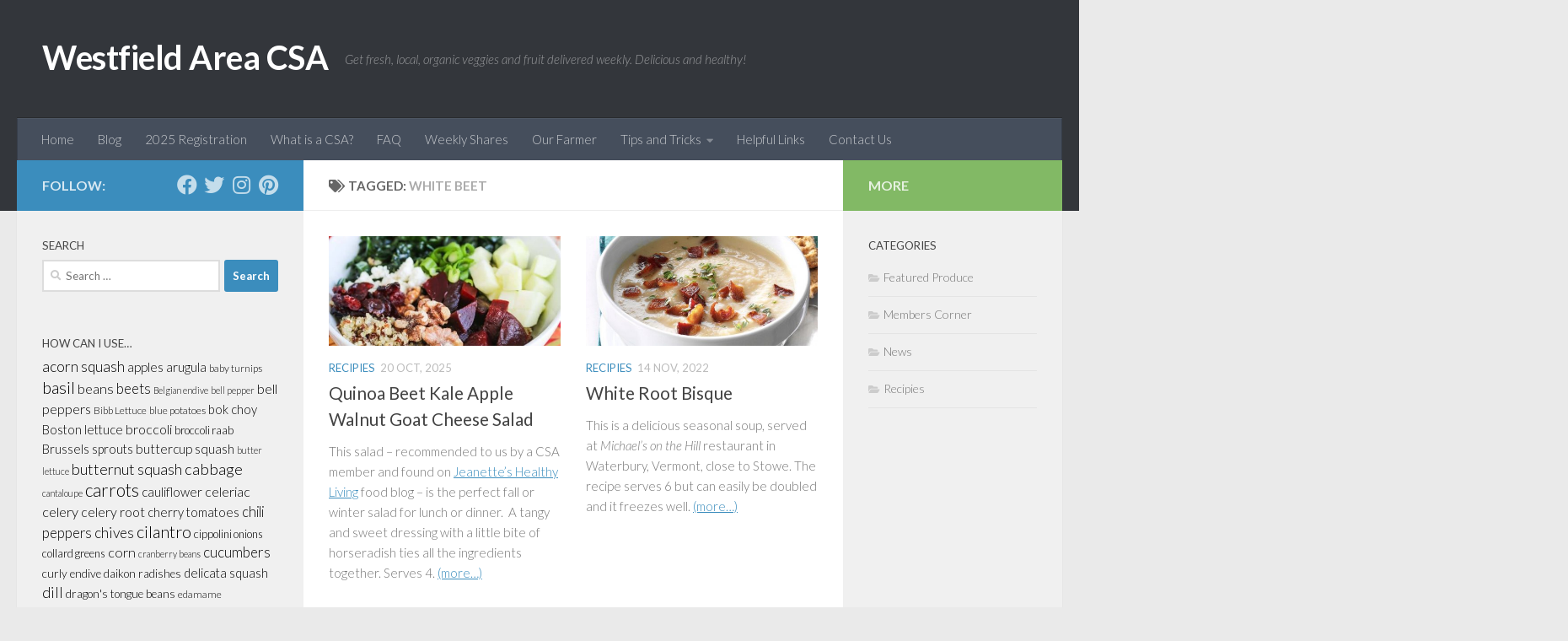

--- FILE ---
content_type: text/html; charset=UTF-8
request_url: https://westfieldareacsa.com/tag/white-beet/
body_size: 16828
content:
<!DOCTYPE html>
<html class="no-js" lang="en-US">
<head>
  <meta charset="UTF-8">
  <meta name="viewport" content="width=device-width, initial-scale=1.0">
  <link rel="profile" href="https://gmpg.org/xfn/11" />
  <link rel="pingback" href="https://westfieldareacsa.com/xmlrpc.php">

  <title>white beet &#8211; Westfield Area CSA</title>
<meta name='robots' content='max-image-preview:large' />
<script>document.documentElement.className = document.documentElement.className.replace("no-js","js");</script>
<link rel="alternate" type="application/rss+xml" title="Westfield Area CSA &raquo; Feed" href="https://westfieldareacsa.com/feed/" />
<link id="hu-user-gfont" href="//fonts.googleapis.com/css?family=Lato:400,300,300italic,400italic,700" rel="stylesheet" type="text/css"><link rel="alternate" type="application/rss+xml" title="Westfield Area CSA &raquo; white beet Tag Feed" href="https://westfieldareacsa.com/tag/white-beet/feed/" />
<style id='wp-img-auto-sizes-contain-inline-css'>
img:is([sizes=auto i],[sizes^="auto," i]){contain-intrinsic-size:3000px 1500px}
/*# sourceURL=wp-img-auto-sizes-contain-inline-css */
</style>
<style id='wp-emoji-styles-inline-css'>

	img.wp-smiley, img.emoji {
		display: inline !important;
		border: none !important;
		box-shadow: none !important;
		height: 1em !important;
		width: 1em !important;
		margin: 0 0.07em !important;
		vertical-align: -0.1em !important;
		background: none !important;
		padding: 0 !important;
	}
/*# sourceURL=wp-emoji-styles-inline-css */
</style>
<style id='wp-block-library-inline-css'>
:root{--wp-block-synced-color:#7a00df;--wp-block-synced-color--rgb:122,0,223;--wp-bound-block-color:var(--wp-block-synced-color);--wp-editor-canvas-background:#ddd;--wp-admin-theme-color:#007cba;--wp-admin-theme-color--rgb:0,124,186;--wp-admin-theme-color-darker-10:#006ba1;--wp-admin-theme-color-darker-10--rgb:0,107,160.5;--wp-admin-theme-color-darker-20:#005a87;--wp-admin-theme-color-darker-20--rgb:0,90,135;--wp-admin-border-width-focus:2px}@media (min-resolution:192dpi){:root{--wp-admin-border-width-focus:1.5px}}.wp-element-button{cursor:pointer}:root .has-very-light-gray-background-color{background-color:#eee}:root .has-very-dark-gray-background-color{background-color:#313131}:root .has-very-light-gray-color{color:#eee}:root .has-very-dark-gray-color{color:#313131}:root .has-vivid-green-cyan-to-vivid-cyan-blue-gradient-background{background:linear-gradient(135deg,#00d084,#0693e3)}:root .has-purple-crush-gradient-background{background:linear-gradient(135deg,#34e2e4,#4721fb 50%,#ab1dfe)}:root .has-hazy-dawn-gradient-background{background:linear-gradient(135deg,#faaca8,#dad0ec)}:root .has-subdued-olive-gradient-background{background:linear-gradient(135deg,#fafae1,#67a671)}:root .has-atomic-cream-gradient-background{background:linear-gradient(135deg,#fdd79a,#004a59)}:root .has-nightshade-gradient-background{background:linear-gradient(135deg,#330968,#31cdcf)}:root .has-midnight-gradient-background{background:linear-gradient(135deg,#020381,#2874fc)}:root{--wp--preset--font-size--normal:16px;--wp--preset--font-size--huge:42px}.has-regular-font-size{font-size:1em}.has-larger-font-size{font-size:2.625em}.has-normal-font-size{font-size:var(--wp--preset--font-size--normal)}.has-huge-font-size{font-size:var(--wp--preset--font-size--huge)}.has-text-align-center{text-align:center}.has-text-align-left{text-align:left}.has-text-align-right{text-align:right}.has-fit-text{white-space:nowrap!important}#end-resizable-editor-section{display:none}.aligncenter{clear:both}.items-justified-left{justify-content:flex-start}.items-justified-center{justify-content:center}.items-justified-right{justify-content:flex-end}.items-justified-space-between{justify-content:space-between}.screen-reader-text{border:0;clip-path:inset(50%);height:1px;margin:-1px;overflow:hidden;padding:0;position:absolute;width:1px;word-wrap:normal!important}.screen-reader-text:focus{background-color:#ddd;clip-path:none;color:#444;display:block;font-size:1em;height:auto;left:5px;line-height:normal;padding:15px 23px 14px;text-decoration:none;top:5px;width:auto;z-index:100000}html :where(.has-border-color){border-style:solid}html :where([style*=border-top-color]){border-top-style:solid}html :where([style*=border-right-color]){border-right-style:solid}html :where([style*=border-bottom-color]){border-bottom-style:solid}html :where([style*=border-left-color]){border-left-style:solid}html :where([style*=border-width]){border-style:solid}html :where([style*=border-top-width]){border-top-style:solid}html :where([style*=border-right-width]){border-right-style:solid}html :where([style*=border-bottom-width]){border-bottom-style:solid}html :where([style*=border-left-width]){border-left-style:solid}html :where(img[class*=wp-image-]){height:auto;max-width:100%}:where(figure){margin:0 0 1em}html :where(.is-position-sticky){--wp-admin--admin-bar--position-offset:var(--wp-admin--admin-bar--height,0px)}@media screen and (max-width:600px){html :where(.is-position-sticky){--wp-admin--admin-bar--position-offset:0px}}

/*# sourceURL=wp-block-library-inline-css */
</style><style id='global-styles-inline-css'>
:root{--wp--preset--aspect-ratio--square: 1;--wp--preset--aspect-ratio--4-3: 4/3;--wp--preset--aspect-ratio--3-4: 3/4;--wp--preset--aspect-ratio--3-2: 3/2;--wp--preset--aspect-ratio--2-3: 2/3;--wp--preset--aspect-ratio--16-9: 16/9;--wp--preset--aspect-ratio--9-16: 9/16;--wp--preset--color--black: #000000;--wp--preset--color--cyan-bluish-gray: #abb8c3;--wp--preset--color--white: #ffffff;--wp--preset--color--pale-pink: #f78da7;--wp--preset--color--vivid-red: #cf2e2e;--wp--preset--color--luminous-vivid-orange: #ff6900;--wp--preset--color--luminous-vivid-amber: #fcb900;--wp--preset--color--light-green-cyan: #7bdcb5;--wp--preset--color--vivid-green-cyan: #00d084;--wp--preset--color--pale-cyan-blue: #8ed1fc;--wp--preset--color--vivid-cyan-blue: #0693e3;--wp--preset--color--vivid-purple: #9b51e0;--wp--preset--gradient--vivid-cyan-blue-to-vivid-purple: linear-gradient(135deg,rgb(6,147,227) 0%,rgb(155,81,224) 100%);--wp--preset--gradient--light-green-cyan-to-vivid-green-cyan: linear-gradient(135deg,rgb(122,220,180) 0%,rgb(0,208,130) 100%);--wp--preset--gradient--luminous-vivid-amber-to-luminous-vivid-orange: linear-gradient(135deg,rgb(252,185,0) 0%,rgb(255,105,0) 100%);--wp--preset--gradient--luminous-vivid-orange-to-vivid-red: linear-gradient(135deg,rgb(255,105,0) 0%,rgb(207,46,46) 100%);--wp--preset--gradient--very-light-gray-to-cyan-bluish-gray: linear-gradient(135deg,rgb(238,238,238) 0%,rgb(169,184,195) 100%);--wp--preset--gradient--cool-to-warm-spectrum: linear-gradient(135deg,rgb(74,234,220) 0%,rgb(151,120,209) 20%,rgb(207,42,186) 40%,rgb(238,44,130) 60%,rgb(251,105,98) 80%,rgb(254,248,76) 100%);--wp--preset--gradient--blush-light-purple: linear-gradient(135deg,rgb(255,206,236) 0%,rgb(152,150,240) 100%);--wp--preset--gradient--blush-bordeaux: linear-gradient(135deg,rgb(254,205,165) 0%,rgb(254,45,45) 50%,rgb(107,0,62) 100%);--wp--preset--gradient--luminous-dusk: linear-gradient(135deg,rgb(255,203,112) 0%,rgb(199,81,192) 50%,rgb(65,88,208) 100%);--wp--preset--gradient--pale-ocean: linear-gradient(135deg,rgb(255,245,203) 0%,rgb(182,227,212) 50%,rgb(51,167,181) 100%);--wp--preset--gradient--electric-grass: linear-gradient(135deg,rgb(202,248,128) 0%,rgb(113,206,126) 100%);--wp--preset--gradient--midnight: linear-gradient(135deg,rgb(2,3,129) 0%,rgb(40,116,252) 100%);--wp--preset--font-size--small: 13px;--wp--preset--font-size--medium: 20px;--wp--preset--font-size--large: 36px;--wp--preset--font-size--x-large: 42px;--wp--preset--spacing--20: 0.44rem;--wp--preset--spacing--30: 0.67rem;--wp--preset--spacing--40: 1rem;--wp--preset--spacing--50: 1.5rem;--wp--preset--spacing--60: 2.25rem;--wp--preset--spacing--70: 3.38rem;--wp--preset--spacing--80: 5.06rem;--wp--preset--shadow--natural: 6px 6px 9px rgba(0, 0, 0, 0.2);--wp--preset--shadow--deep: 12px 12px 50px rgba(0, 0, 0, 0.4);--wp--preset--shadow--sharp: 6px 6px 0px rgba(0, 0, 0, 0.2);--wp--preset--shadow--outlined: 6px 6px 0px -3px rgb(255, 255, 255), 6px 6px rgb(0, 0, 0);--wp--preset--shadow--crisp: 6px 6px 0px rgb(0, 0, 0);}:where(.is-layout-flex){gap: 0.5em;}:where(.is-layout-grid){gap: 0.5em;}body .is-layout-flex{display: flex;}.is-layout-flex{flex-wrap: wrap;align-items: center;}.is-layout-flex > :is(*, div){margin: 0;}body .is-layout-grid{display: grid;}.is-layout-grid > :is(*, div){margin: 0;}:where(.wp-block-columns.is-layout-flex){gap: 2em;}:where(.wp-block-columns.is-layout-grid){gap: 2em;}:where(.wp-block-post-template.is-layout-flex){gap: 1.25em;}:where(.wp-block-post-template.is-layout-grid){gap: 1.25em;}.has-black-color{color: var(--wp--preset--color--black) !important;}.has-cyan-bluish-gray-color{color: var(--wp--preset--color--cyan-bluish-gray) !important;}.has-white-color{color: var(--wp--preset--color--white) !important;}.has-pale-pink-color{color: var(--wp--preset--color--pale-pink) !important;}.has-vivid-red-color{color: var(--wp--preset--color--vivid-red) !important;}.has-luminous-vivid-orange-color{color: var(--wp--preset--color--luminous-vivid-orange) !important;}.has-luminous-vivid-amber-color{color: var(--wp--preset--color--luminous-vivid-amber) !important;}.has-light-green-cyan-color{color: var(--wp--preset--color--light-green-cyan) !important;}.has-vivid-green-cyan-color{color: var(--wp--preset--color--vivid-green-cyan) !important;}.has-pale-cyan-blue-color{color: var(--wp--preset--color--pale-cyan-blue) !important;}.has-vivid-cyan-blue-color{color: var(--wp--preset--color--vivid-cyan-blue) !important;}.has-vivid-purple-color{color: var(--wp--preset--color--vivid-purple) !important;}.has-black-background-color{background-color: var(--wp--preset--color--black) !important;}.has-cyan-bluish-gray-background-color{background-color: var(--wp--preset--color--cyan-bluish-gray) !important;}.has-white-background-color{background-color: var(--wp--preset--color--white) !important;}.has-pale-pink-background-color{background-color: var(--wp--preset--color--pale-pink) !important;}.has-vivid-red-background-color{background-color: var(--wp--preset--color--vivid-red) !important;}.has-luminous-vivid-orange-background-color{background-color: var(--wp--preset--color--luminous-vivid-orange) !important;}.has-luminous-vivid-amber-background-color{background-color: var(--wp--preset--color--luminous-vivid-amber) !important;}.has-light-green-cyan-background-color{background-color: var(--wp--preset--color--light-green-cyan) !important;}.has-vivid-green-cyan-background-color{background-color: var(--wp--preset--color--vivid-green-cyan) !important;}.has-pale-cyan-blue-background-color{background-color: var(--wp--preset--color--pale-cyan-blue) !important;}.has-vivid-cyan-blue-background-color{background-color: var(--wp--preset--color--vivid-cyan-blue) !important;}.has-vivid-purple-background-color{background-color: var(--wp--preset--color--vivid-purple) !important;}.has-black-border-color{border-color: var(--wp--preset--color--black) !important;}.has-cyan-bluish-gray-border-color{border-color: var(--wp--preset--color--cyan-bluish-gray) !important;}.has-white-border-color{border-color: var(--wp--preset--color--white) !important;}.has-pale-pink-border-color{border-color: var(--wp--preset--color--pale-pink) !important;}.has-vivid-red-border-color{border-color: var(--wp--preset--color--vivid-red) !important;}.has-luminous-vivid-orange-border-color{border-color: var(--wp--preset--color--luminous-vivid-orange) !important;}.has-luminous-vivid-amber-border-color{border-color: var(--wp--preset--color--luminous-vivid-amber) !important;}.has-light-green-cyan-border-color{border-color: var(--wp--preset--color--light-green-cyan) !important;}.has-vivid-green-cyan-border-color{border-color: var(--wp--preset--color--vivid-green-cyan) !important;}.has-pale-cyan-blue-border-color{border-color: var(--wp--preset--color--pale-cyan-blue) !important;}.has-vivid-cyan-blue-border-color{border-color: var(--wp--preset--color--vivid-cyan-blue) !important;}.has-vivid-purple-border-color{border-color: var(--wp--preset--color--vivid-purple) !important;}.has-vivid-cyan-blue-to-vivid-purple-gradient-background{background: var(--wp--preset--gradient--vivid-cyan-blue-to-vivid-purple) !important;}.has-light-green-cyan-to-vivid-green-cyan-gradient-background{background: var(--wp--preset--gradient--light-green-cyan-to-vivid-green-cyan) !important;}.has-luminous-vivid-amber-to-luminous-vivid-orange-gradient-background{background: var(--wp--preset--gradient--luminous-vivid-amber-to-luminous-vivid-orange) !important;}.has-luminous-vivid-orange-to-vivid-red-gradient-background{background: var(--wp--preset--gradient--luminous-vivid-orange-to-vivid-red) !important;}.has-very-light-gray-to-cyan-bluish-gray-gradient-background{background: var(--wp--preset--gradient--very-light-gray-to-cyan-bluish-gray) !important;}.has-cool-to-warm-spectrum-gradient-background{background: var(--wp--preset--gradient--cool-to-warm-spectrum) !important;}.has-blush-light-purple-gradient-background{background: var(--wp--preset--gradient--blush-light-purple) !important;}.has-blush-bordeaux-gradient-background{background: var(--wp--preset--gradient--blush-bordeaux) !important;}.has-luminous-dusk-gradient-background{background: var(--wp--preset--gradient--luminous-dusk) !important;}.has-pale-ocean-gradient-background{background: var(--wp--preset--gradient--pale-ocean) !important;}.has-electric-grass-gradient-background{background: var(--wp--preset--gradient--electric-grass) !important;}.has-midnight-gradient-background{background: var(--wp--preset--gradient--midnight) !important;}.has-small-font-size{font-size: var(--wp--preset--font-size--small) !important;}.has-medium-font-size{font-size: var(--wp--preset--font-size--medium) !important;}.has-large-font-size{font-size: var(--wp--preset--font-size--large) !important;}.has-x-large-font-size{font-size: var(--wp--preset--font-size--x-large) !important;}
/*# sourceURL=global-styles-inline-css */
</style>

<style id='classic-theme-styles-inline-css'>
/*! This file is auto-generated */
.wp-block-button__link{color:#fff;background-color:#32373c;border-radius:9999px;box-shadow:none;text-decoration:none;padding:calc(.667em + 2px) calc(1.333em + 2px);font-size:1.125em}.wp-block-file__button{background:#32373c;color:#fff;text-decoration:none}
/*# sourceURL=/wp-includes/css/classic-themes.min.css */
</style>
<link rel='stylesheet' id='parent-style-css' href='https://westfieldareacsa.com/wp-content/themes/hueman/style.css?ver=6.9' media='all' />
<link rel='stylesheet' id='hueman-main-style-css' href='https://westfieldareacsa.com/wp-content/themes/hueman/assets/front/css/main.min.css?ver=3.7.27' media='all' />
<style id='hueman-main-style-inline-css'>
body { font-family:'Lato', Arial, sans-serif;font-size:0.94rem }@media only screen and (min-width: 720px) {
        .nav > li { font-size:0.94rem; }
      }::selection { background-color: #3b8dbd; }
::-moz-selection { background-color: #3b8dbd; }a,a>span.hu-external::after,.themeform label .required,#flexslider-featured .flex-direction-nav .flex-next:hover,#flexslider-featured .flex-direction-nav .flex-prev:hover,.post-hover:hover .post-title a,.post-title a:hover,.sidebar.s1 .post-nav li a:hover i,.content .post-nav li a:hover i,.post-related a:hover,.sidebar.s1 .widget_rss ul li a,#footer .widget_rss ul li a,.sidebar.s1 .widget_calendar a,#footer .widget_calendar a,.sidebar.s1 .alx-tab .tab-item-category a,.sidebar.s1 .alx-posts .post-item-category a,.sidebar.s1 .alx-tab li:hover .tab-item-title a,.sidebar.s1 .alx-tab li:hover .tab-item-comment a,.sidebar.s1 .alx-posts li:hover .post-item-title a,#footer .alx-tab .tab-item-category a,#footer .alx-posts .post-item-category a,#footer .alx-tab li:hover .tab-item-title a,#footer .alx-tab li:hover .tab-item-comment a,#footer .alx-posts li:hover .post-item-title a,.comment-tabs li.active a,.comment-awaiting-moderation,.child-menu a:hover,.child-menu .current_page_item > a,.wp-pagenavi a{ color: #3b8dbd; }input[type="submit"],.themeform button[type="submit"],.sidebar.s1 .sidebar-top,.sidebar.s1 .sidebar-toggle,#flexslider-featured .flex-control-nav li a.flex-active,.post-tags a:hover,.sidebar.s1 .widget_calendar caption,#footer .widget_calendar caption,.author-bio .bio-avatar:after,.commentlist li.bypostauthor > .comment-body:after,.commentlist li.comment-author-admin > .comment-body:after{ background-color: #3b8dbd; }.post-format .format-container { border-color: #3b8dbd; }.sidebar.s1 .alx-tabs-nav li.active a,#footer .alx-tabs-nav li.active a,.comment-tabs li.active a,.wp-pagenavi a:hover,.wp-pagenavi a:active,.wp-pagenavi span.current{ border-bottom-color: #3b8dbd!important; }.sidebar.s2 .post-nav li a:hover i,
.sidebar.s2 .widget_rss ul li a,
.sidebar.s2 .widget_calendar a,
.sidebar.s2 .alx-tab .tab-item-category a,
.sidebar.s2 .alx-posts .post-item-category a,
.sidebar.s2 .alx-tab li:hover .tab-item-title a,
.sidebar.s2 .alx-tab li:hover .tab-item-comment a,
.sidebar.s2 .alx-posts li:hover .post-item-title a { color: #82b965; }
.sidebar.s2 .sidebar-top,.sidebar.s2 .sidebar-toggle,.post-comments,.jp-play-bar,.jp-volume-bar-value,.sidebar.s2 .widget_calendar caption{ background-color: #82b965; }.sidebar.s2 .alx-tabs-nav li.active a { border-bottom-color: #82b965; }
.post-comments::before { border-right-color: #82b965; }
      .search-expand,
              #nav-topbar.nav-container { background-color: #26272b}@media only screen and (min-width: 720px) {
                #nav-topbar .nav ul { background-color: #26272b; }
              }.is-scrolled #header .nav-container.desktop-sticky,
              .is-scrolled #header .search-expand { background-color: #26272b; background-color: rgba(38,39,43,0.90) }.is-scrolled .topbar-transparent #nav-topbar.desktop-sticky .nav ul { background-color: #26272b; background-color: rgba(38,39,43,0.95) }#header { background-color: #33363b; }
@media only screen and (min-width: 720px) {
  #nav-header .nav ul { background-color: #33363b; }
}
        #header #nav-mobile { background-color: #33363b; }.is-scrolled #header #nav-mobile { background-color: #33363b; background-color: rgba(51,54,59,0.90) }#nav-header.nav-container, #main-header-search .search-expand { background-color: ; }
@media only screen and (min-width: 720px) {
  #nav-header .nav ul { background-color: ; }
}
        body { background-color: #eaeaea; }
/*# sourceURL=hueman-main-style-inline-css */
</style>
<link rel='stylesheet' id='theme-stylesheet-css' href='https://westfieldareacsa.com/wp-content/themes/hueman-child/style.css?ver=1.0.0' media='all' />
<link rel='stylesheet' id='hueman-font-awesome-css' href='https://westfieldareacsa.com/wp-content/themes/hueman/assets/front/css/font-awesome.min.css?ver=3.7.27' media='all' />
<script src="https://westfieldareacsa.com/wp-includes/js/jquery/jquery.min.js?ver=3.7.1" id="jquery-core-js"></script>
<script src="https://westfieldareacsa.com/wp-includes/js/jquery/jquery-migrate.min.js?ver=3.4.1" id="jquery-migrate-js"></script>
<link rel="https://api.w.org/" href="https://westfieldareacsa.com/wp-json/" /><link rel="alternate" title="JSON" type="application/json" href="https://westfieldareacsa.com/wp-json/wp/v2/tags/210" /><link rel="EditURI" type="application/rsd+xml" title="RSD" href="https://westfieldareacsa.com/xmlrpc.php?rsd" />
<meta name="generator" content="WordPress 6.9" />
    <link rel="preload" as="font" type="font/woff2" href="https://westfieldareacsa.com/wp-content/themes/hueman/assets/front/webfonts/fa-brands-400.woff2?v=5.15.2" crossorigin="anonymous"/>
    <link rel="preload" as="font" type="font/woff2" href="https://westfieldareacsa.com/wp-content/themes/hueman/assets/front/webfonts/fa-regular-400.woff2?v=5.15.2" crossorigin="anonymous"/>
    <link rel="preload" as="font" type="font/woff2" href="https://westfieldareacsa.com/wp-content/themes/hueman/assets/front/webfonts/fa-solid-900.woff2?v=5.15.2" crossorigin="anonymous"/>
  <!--[if lt IE 9]>
<script src="https://westfieldareacsa.com/wp-content/themes/hueman/assets/front/js/ie/html5shiv-printshiv.min.js"></script>
<script src="https://westfieldareacsa.com/wp-content/themes/hueman/assets/front/js/ie/selectivizr.js"></script>
<![endif]-->
</head>

<body class="archive tag tag-white-beet tag-210 wp-embed-responsive wp-theme-hueman wp-child-theme-hueman-child col-3cm full-width header-desktop-sticky header-mobile-sticky hueman-3-7-27-with-child-theme chrome">
<div id="wrapper">
  <a class="screen-reader-text skip-link" href="#content">Skip to content</a>
  
  <header id="header" class="main-menu-mobile-on one-mobile-menu main_menu header-ads-desktop  topbar-transparent no-header-img">
        <nav class="nav-container group mobile-menu mobile-sticky " id="nav-mobile" data-menu-id="header-1">
  <div class="mobile-title-logo-in-header"><p class="site-title">                  <a class="custom-logo-link" href="https://westfieldareacsa.com/" rel="home" title="Westfield Area CSA | Home page">Westfield Area CSA</a>                </p></div>
        
                    <!-- <div class="ham__navbar-toggler collapsed" aria-expanded="false">
          <div class="ham__navbar-span-wrapper">
            <span class="ham-toggler-menu__span"></span>
          </div>
        </div> -->
        <button class="ham__navbar-toggler-two collapsed" title="Menu" aria-expanded="false">
          <span class="ham__navbar-span-wrapper">
            <span class="line line-1"></span>
            <span class="line line-2"></span>
            <span class="line line-3"></span>
          </span>
        </button>
            
      <div class="nav-text"></div>
      <div class="nav-wrap container">
                  <ul class="nav container-inner group mobile-search">
                            <li>
                  <form role="search" method="get" class="search-form" action="https://westfieldareacsa.com/">
				<label>
					<span class="screen-reader-text">Search for:</span>
					<input type="search" class="search-field" placeholder="Search &hellip;" value="" name="s" />
				</label>
				<input type="submit" class="search-submit" value="Search" />
			</form>                </li>
                      </ul>
                <ul id="menu-header" class="nav container-inner group"><li id="menu-item-3583" class="menu-item menu-item-type-post_type menu-item-object-page menu-item-home menu-item-3583"><a href="https://westfieldareacsa.com/">Home</a></li>
<li id="menu-item-3588" class="menu-item menu-item-type-post_type menu-item-object-page current_page_parent menu-item-3588"><a href="https://westfieldareacsa.com/blog/">Blog</a></li>
<li id="menu-item-4673" class="menu-item menu-item-type-post_type menu-item-object-post menu-item-4673"><a href="https://westfieldareacsa.com/2025/01/2025-registration/">2025 Registration</a></li>
<li id="menu-item-29" class="menu-item menu-item-type-post_type menu-item-object-page menu-item-29"><a href="https://westfieldareacsa.com/what-is-a-csa/">What is a CSA?</a></li>
<li id="menu-item-68" class="menu-item menu-item-type-post_type menu-item-object-page menu-item-68"><a href="https://westfieldareacsa.com/faq/">FAQ</a></li>
<li id="menu-item-117" class="menu-item menu-item-type-post_type menu-item-object-page menu-item-117"><a href="https://westfieldareacsa.com/weekly-shares/">Weekly Shares</a></li>
<li id="menu-item-90" class="menu-item menu-item-type-post_type menu-item-object-page menu-item-90"><a href="https://westfieldareacsa.com/our-farmer/">Our Farmer</a></li>
<li id="menu-item-72" class="menu-item menu-item-type-custom menu-item-object-custom menu-item-has-children menu-item-72"><a>Tips and Tricks</a>
<ul class="sub-menu">
	<li id="menu-item-59" class="menu-item menu-item-type-post_type menu-item-object-page menu-item-59"><a href="https://westfieldareacsa.com/cooking-methods/">Cooking Methods</a></li>
	<li id="menu-item-78" class="menu-item menu-item-type-post_type menu-item-object-page menu-item-78"><a href="https://westfieldareacsa.com/vegetable-cooking-hints/">Vegetable Cooking Hints</a></li>
	<li id="menu-item-79" class="menu-item menu-item-type-post_type menu-item-object-page menu-item-79"><a href="https://westfieldareacsa.com/storage-tips/">Storage Tips</a></li>
	<li id="menu-item-937" class="menu-item menu-item-type-post_type menu-item-object-page menu-item-937"><a href="https://westfieldareacsa.com/vegetable-conversions/">Vegetable Conversions</a></li>
	<li id="menu-item-971" class="menu-item menu-item-type-post_type menu-item-object-page menu-item-971"><a href="https://westfieldareacsa.com/recipe-books/">Recipe Books</a></li>
</ul>
</li>
<li id="menu-item-83" class="menu-item menu-item-type-post_type menu-item-object-page menu-item-83"><a href="https://westfieldareacsa.com/helpful-links/">Helpful Links</a></li>
<li id="menu-item-87" class="menu-item menu-item-type-post_type menu-item-object-page menu-item-87"><a href="https://westfieldareacsa.com/contact-us/">Contact Us</a></li>
</ul>      </div>
</nav><!--/#nav-topbar-->  
  
  <div class="container group">
        <div class="container-inner">

                    <div class="group hu-pad central-header-zone">
                  <div class="logo-tagline-group">
                      <p class="site-title">                  <a class="custom-logo-link" href="https://westfieldareacsa.com/" rel="home" title="Westfield Area CSA | Home page">Westfield Area CSA</a>                </p>                                                <p class="site-description">Get fresh, local, organic veggies and fruit delivered weekly. Delicious and healthy!</p>
                                        </div>

                                </div>
      
                <nav class="nav-container group desktop-menu " id="nav-header" data-menu-id="header-2">
    <div class="nav-text"><!-- put your mobile menu text here --></div>

  <div class="nav-wrap container">
        <ul id="menu-header-1" class="nav container-inner group"><li class="menu-item menu-item-type-post_type menu-item-object-page menu-item-home menu-item-3583"><a href="https://westfieldareacsa.com/">Home</a></li>
<li class="menu-item menu-item-type-post_type menu-item-object-page current_page_parent menu-item-3588"><a href="https://westfieldareacsa.com/blog/">Blog</a></li>
<li class="menu-item menu-item-type-post_type menu-item-object-post menu-item-4673"><a href="https://westfieldareacsa.com/2025/01/2025-registration/">2025 Registration</a></li>
<li class="menu-item menu-item-type-post_type menu-item-object-page menu-item-29"><a href="https://westfieldareacsa.com/what-is-a-csa/">What is a CSA?</a></li>
<li class="menu-item menu-item-type-post_type menu-item-object-page menu-item-68"><a href="https://westfieldareacsa.com/faq/">FAQ</a></li>
<li class="menu-item menu-item-type-post_type menu-item-object-page menu-item-117"><a href="https://westfieldareacsa.com/weekly-shares/">Weekly Shares</a></li>
<li class="menu-item menu-item-type-post_type menu-item-object-page menu-item-90"><a href="https://westfieldareacsa.com/our-farmer/">Our Farmer</a></li>
<li class="menu-item menu-item-type-custom menu-item-object-custom menu-item-has-children menu-item-72"><a>Tips and Tricks</a>
<ul class="sub-menu">
	<li class="menu-item menu-item-type-post_type menu-item-object-page menu-item-59"><a href="https://westfieldareacsa.com/cooking-methods/">Cooking Methods</a></li>
	<li class="menu-item menu-item-type-post_type menu-item-object-page menu-item-78"><a href="https://westfieldareacsa.com/vegetable-cooking-hints/">Vegetable Cooking Hints</a></li>
	<li class="menu-item menu-item-type-post_type menu-item-object-page menu-item-79"><a href="https://westfieldareacsa.com/storage-tips/">Storage Tips</a></li>
	<li class="menu-item menu-item-type-post_type menu-item-object-page menu-item-937"><a href="https://westfieldareacsa.com/vegetable-conversions/">Vegetable Conversions</a></li>
	<li class="menu-item menu-item-type-post_type menu-item-object-page menu-item-971"><a href="https://westfieldareacsa.com/recipe-books/">Recipe Books</a></li>
</ul>
</li>
<li class="menu-item menu-item-type-post_type menu-item-object-page menu-item-83"><a href="https://westfieldareacsa.com/helpful-links/">Helpful Links</a></li>
<li class="menu-item menu-item-type-post_type menu-item-object-page menu-item-87"><a href="https://westfieldareacsa.com/contact-us/">Contact Us</a></li>
</ul>  </div>
</nav><!--/#nav-header-->      
    </div><!--/.container-inner-->
      </div><!--/.container-->

</header><!--/#header-->
  
  <div class="container" id="page">
    <div class="container-inner">
            <div class="main">
        <div class="main-inner group">
          
              <main class="content" id="content">
              <div class="page-title hu-pad group">
          	    		<h1><i class="fas fa-tags"></i>Tagged: <span>white beet </span></h1>
    	
    </div><!--/.page-title-->
          <div class="hu-pad group">
            
  <div id="grid-wrapper" class="post-list group">
    <div class="post-row">        <article id="post-4812" class="group post-4812 post type-post status-publish format-image has-post-thumbnail hentry category-recipies tag-apples tag-beets tag-garlic tag-green-onions tag-kale tag-lemon tag-scallions tag-white-beet post_format-post-format-image">	
	<div class="post-inner post-hover">
		
		<div class="post-thumbnail">
			<a href="https://westfieldareacsa.com/2025/10/quinoa-beet-kale-apple-walnut-goat-cheese-salad/" title="Quinoa Beet Kale Apple Walnut Goat Cheese Salad">
									<img width="520" height="245" src="https://westfieldareacsa.com/wp-content/uploads/2025/10/Quinoa-Beet-Kale-Apple-Walnut-Goat-Cheese-Salad-520x245.jpg" class="attachment-thumb-medium size-thumb-medium wp-post-image" alt="Quinoa Beet Kale Apple Walnut Goat Cheese Salad" decoding="async" fetchpriority="high" />																			</a>
					</div><!--/.post-thumbnail-->
		
		<div class="post-meta group">
			<p class="post-category"><a href="https://westfieldareacsa.com/category/recipies/" rel="category tag">Recipies</a></p>
			<p class="post-date">20 Oct, 2025</p>
		</div><!--/.post-meta-->
		
		<h2 class="post-title">
			<a href="https://westfieldareacsa.com/2025/10/quinoa-beet-kale-apple-walnut-goat-cheese-salad/" rel="bookmark" title="Quinoa Beet Kale Apple Walnut Goat Cheese Salad">Quinoa Beet Kale Apple Walnut Goat Cheese Salad</a>
		</h2><!--/.post-title-->
		
				<div class="entry excerpt">				
			<p>This salad &#8211; recommended to us by a CSA member and found on <a href="https://jeanetteshealthyliving.com/quinoa-beet-kale-apple-walnut-goat-cheese-salad/">Jeanette’s Healthy Living</a> food blog &#8211; is the perfect fall or winter salad for lunch or dinner.  A tangy and sweet dressing with a little bite of horseradish ties all the ingredients together. Serves 4. <a href="https://westfieldareacsa.com/2025/10/quinoa-beet-kale-apple-walnut-goat-cheese-salad/#more-4812" class="more-link"><span aria-label="Continue reading Quinoa Beet Kale Apple Walnut Goat Cheese Salad">(more&hellip;)</span></a></p>
		</div><!--/.entry-->
				
	</div><!--/.post-inner-->	
</article><!--/.post-->	
            <article id="post-1651" class="group post-1651 post type-post status-publish format-image has-post-thumbnail hentry category-recipies tag-celeriac tag-celery-root tag-garlic tag-parsnips tag-potatoes tag-rosemary tag-thyme tag-turnips tag-white-beet tag-yellow-onions post_format-post-format-image">	
	<div class="post-inner post-hover">
		
		<div class="post-thumbnail">
			<a href="https://westfieldareacsa.com/2022/11/white-root-bisque/" title="White Root Bisque">
									<img width="520" height="245" src="https://westfieldareacsa.com/wp-content/uploads/2011/11/white-root-bisque-520x245.jpg" class="attachment-thumb-medium size-thumb-medium wp-post-image" alt="White Root Bisque" decoding="async" srcset="https://westfieldareacsa.com/wp-content/uploads/2011/11/white-root-bisque-520x245.jpg 520w, https://westfieldareacsa.com/wp-content/uploads/2011/11/white-root-bisque-720x340.jpg 720w" sizes="(max-width: 520px) 100vw, 520px" />																			</a>
					</div><!--/.post-thumbnail-->
		
		<div class="post-meta group">
			<p class="post-category"><a href="https://westfieldareacsa.com/category/recipies/" rel="category tag">Recipies</a></p>
			<p class="post-date">14 Nov, 2022</p>
		</div><!--/.post-meta-->
		
		<h2 class="post-title">
			<a href="https://westfieldareacsa.com/2022/11/white-root-bisque/" rel="bookmark" title="White Root Bisque">White Root Bisque</a>
		</h2><!--/.post-title-->
		
				<div class="entry excerpt">				
			<p>This is a delicious seasonal soup, served at <em>Michael’s on the Hill</em> restaurant in Waterbury, Vermont, close to Stowe. The recipe serves 6 but can easily be doubled and it freezes well. <a href="https://westfieldareacsa.com/2022/11/white-root-bisque/#more-1651" class="more-link"><span aria-label="Continue reading White Root Bisque">(more&hellip;)</span></a></p>
		</div><!--/.entry-->
				
	</div><!--/.post-inner-->	
</article><!--/.post-->	
    </div>  </div><!--/.post-list-->

<nav class="pagination group">
				</nav><!--/.pagination-->
          </div><!--/.hu-pad-->
            </main><!--/.content-->
          

	<div class="sidebar s1 collapsed" data-position="left" data-layout="col-3cm" data-sb-id="s1">

		<button class="sidebar-toggle" title="Expand Sidebar"><i class="fas sidebar-toggle-arrows"></i></button>

		<div class="sidebar-content">

			           			<div class="sidebar-top group">
                        <p>Follow:</p>                    <ul class="social-links"><li><a rel="nofollow noopener noreferrer" class="social-tooltip"  title="Facebook" aria-label="Facebook" href="https://facebook.com/WestfieldAreaCSA" target="_blank"  style="color:"><i class="fab fa-facebook"></i></a></li><li><a rel="nofollow" class="social-tooltip"  title="Twitter" aria-label="Twitter" href="https://twitter.com/WestfieldCSA"   style="color:"><i class="fab fa-twitter"></i></a></li><li><a rel="nofollow noopener noreferrer" class="social-tooltip"  title="Instagram" aria-label="Instagram" href="https://instagram.com/WestfieldCSA" target="_blank"  style="color:"><i class="fab fa-instagram"></i></a></li><li><a rel="nofollow noopener noreferrer" class="social-tooltip"  title="Pinterest" aria-label="Pinterest" href="https://pinterest.com/WestfieldCSA" target="_blank"  style="color:"><i class="fab fa-pinterest"></i></a></li></ul>  			</div>
			
			
			
			<div id="search-5" class="widget widget_search"><h3 class="widget-title">Search</h3><form role="search" method="get" class="search-form" action="https://westfieldareacsa.com/">
				<label>
					<span class="screen-reader-text">Search for:</span>
					<input type="search" class="search-field" placeholder="Search &hellip;" value="" name="s" />
				</label>
				<input type="submit" class="search-submit" value="Search" />
			</form></div><div id="categorizedtagcloudwidget-2" class="widget widget_categorizedtagcloudwidget"><h3 class="widget-title">How can I use&#8230;</h3>
    <div id="categorized-tag-cloud"><span id="categorized-tag-cloud-el-1"><a href="https://westfieldareacsa.com/tag/acorn-squash/" class="tag-cloud-link tag-link-8 tag-link-position-1" style="font-size: 13.166666666667pt;" aria-label="acorn squash (16 items)">acorn squash</a></span> <span id="categorized-tag-cloud-el-2"><a href="https://westfieldareacsa.com/tag/apples/" class="tag-cloud-link tag-link-157 tag-link-position-2" style="font-size: 11.611111111111pt;" aria-label="apples (8 items)">apples</a></span> <span id="categorized-tag-cloud-el-3"><a href="https://westfieldareacsa.com/tag/arugula/" class="tag-cloud-link tag-link-27 tag-link-position-3" style="font-size: 11.611111111111pt;" aria-label="arugula (8 items)">arugula</a></span> <span id="categorized-tag-cloud-el-4"><a href="https://westfieldareacsa.com/tag/baby-turnips/" class="tag-cloud-link tag-link-220 tag-link-position-4" style="font-size: 9pt;" aria-label="baby turnips (2 items)">baby turnips</a></span> <span id="categorized-tag-cloud-el-5"><a href="https://westfieldareacsa.com/tag/basil/" class="tag-cloud-link tag-link-29 tag-link-position-5" style="font-size: 15.055555555556pt;" aria-label="basil (36 items)">basil</a></span> <span id="categorized-tag-cloud-el-6"><a href="https://westfieldareacsa.com/tag/beans/" class="tag-cloud-link tag-link-117 tag-link-position-6" style="font-size: 12.333333333333pt;" aria-label="beans (11 items)">beans</a></span> <span id="categorized-tag-cloud-el-7"><a href="https://westfieldareacsa.com/tag/beets/" class="tag-cloud-link tag-link-139 tag-link-position-7" style="font-size: 12.5pt;" aria-label="beets (12 items)">beets</a></span> <span id="categorized-tag-cloud-el-8"><a href="https://westfieldareacsa.com/tag/belgian-endive/" class="tag-cloud-link tag-link-204 tag-link-position-8" style="font-size: 8pt;" aria-label="Belgian endive (1 item)">Belgian endive</a></span> <span id="categorized-tag-cloud-el-9"><a href="https://westfieldareacsa.com/tag/bell-pepper/" class="tag-cloud-link tag-link-239 tag-link-position-9" style="font-size: 8pt;" aria-label="bell pepper (1 item)">bell pepper</a></span> <span id="categorized-tag-cloud-el-10"><a href="https://westfieldareacsa.com/tag/bell-peppers/" class="tag-cloud-link tag-link-196 tag-link-position-10" style="font-size: 12.111111111111pt;" aria-label="bell peppers (10 items)">bell peppers</a></span> <span id="categorized-tag-cloud-el-11"><a href="https://westfieldareacsa.com/tag/bibb-lettuce/" class="tag-cloud-link tag-link-224 tag-link-position-11" style="font-size: 9pt;" aria-label="Bibb Lettuce (2 items)">Bibb Lettuce</a></span> <span id="categorized-tag-cloud-el-12"><a href="https://westfieldareacsa.com/tag/blue-potatoes/" class="tag-cloud-link tag-link-234 tag-link-position-12" style="font-size: 9pt;" aria-label="blue potatoes (2 items)">blue potatoes</a></span> <span id="categorized-tag-cloud-el-13"><a href="https://westfieldareacsa.com/tag/bok-choy/" class="tag-cloud-link tag-link-114 tag-link-position-13" style="font-size: 11.055555555556pt;" aria-label="bok choy (6 items)">bok choy</a></span> <span id="categorized-tag-cloud-el-14"><a href="https://westfieldareacsa.com/tag/boston-lettuce/" class="tag-cloud-link tag-link-151 tag-link-position-14" style="font-size: 11.055555555556pt;" aria-label="Boston lettuce (6 items)">Boston lettuce</a></span> <span id="categorized-tag-cloud-el-15"><a href="https://westfieldareacsa.com/tag/broccoli/" class="tag-cloud-link tag-link-36 tag-link-position-15" style="font-size: 11.888888888889pt;" aria-label="broccoli (9 items)">broccoli</a></span> <span id="categorized-tag-cloud-el-16"><a href="https://westfieldareacsa.com/tag/broccoli-raab/" class="tag-cloud-link tag-link-226 tag-link-position-16" style="font-size: 9.6666666666667pt;" aria-label="broccoli raab (3 items)">broccoli raab</a></span> <span id="categorized-tag-cloud-el-17"><a href="https://westfieldareacsa.com/tag/brussels-sprouts/" class="tag-cloud-link tag-link-12 tag-link-position-17" style="font-size: 11.055555555556pt;" aria-label="Brussels sprouts (6 items)">Brussels sprouts</a></span> <span id="categorized-tag-cloud-el-18"><a href="https://westfieldareacsa.com/tag/buttercup-squash/" class="tag-cloud-link tag-link-25 tag-link-position-18" style="font-size: 11.611111111111pt;" aria-label="buttercup squash (8 items)">buttercup squash</a></span> <span id="categorized-tag-cloud-el-19"><a href="https://westfieldareacsa.com/tag/butter-lettuce/" class="tag-cloud-link tag-link-219 tag-link-position-19" style="font-size: 8pt;" aria-label="butter lettuce (1 item)">butter lettuce</a></span> <span id="categorized-tag-cloud-el-20"><a href="https://westfieldareacsa.com/tag/butternut-squash/" class="tag-cloud-link tag-link-32 tag-link-position-20" style="font-size: 13.444444444444pt;" aria-label="butternut squash (18 items)">butternut squash</a></span> <span id="categorized-tag-cloud-el-21"><a href="https://westfieldareacsa.com/tag/cabbage/" class="tag-cloud-link tag-link-49 tag-link-position-21" style="font-size: 13.777777777778pt;" aria-label="cabbage (21 items)">cabbage</a></span> <span id="categorized-tag-cloud-el-22"><a href="https://westfieldareacsa.com/tag/cantaloupe/" class="tag-cloud-link tag-link-189 tag-link-position-22" style="font-size: 8pt;" aria-label="cantaloupe (1 item)">cantaloupe</a></span> <span id="categorized-tag-cloud-el-23"><a href="https://westfieldareacsa.com/tag/carrots/" class="tag-cloud-link tag-link-64 tag-link-position-23" style="font-size: 15.5pt;" aria-label="carrots (44 items)">carrots</a></span> <span id="categorized-tag-cloud-el-24"><a href="https://westfieldareacsa.com/tag/cauliflower/" class="tag-cloud-link tag-link-72 tag-link-position-24" style="font-size: 11.333333333333pt;" aria-label="cauliflower (7 items)">cauliflower</a></span> <span id="categorized-tag-cloud-el-25"><a href="https://westfieldareacsa.com/tag/celeriac/" class="tag-cloud-link tag-link-53 tag-link-position-25" style="font-size: 11.888888888889pt;" aria-label="celeriac (9 items)">celeriac</a></span> <span id="categorized-tag-cloud-el-26"><a href="https://westfieldareacsa.com/tag/celery/" class="tag-cloud-link tag-link-82 tag-link-position-26" style="font-size: 12.333333333333pt;" aria-label="celery (11 items)">celery</a></span> <span id="categorized-tag-cloud-el-27"><a href="https://westfieldareacsa.com/tag/celery-root/" class="tag-cloud-link tag-link-54 tag-link-position-27" style="font-size: 11.888888888889pt;" aria-label="celery root (9 items)">celery root</a></span> <span id="categorized-tag-cloud-el-28"><a href="https://westfieldareacsa.com/tag/cherry-tomatoes/" class="tag-cloud-link tag-link-95 tag-link-position-28" style="font-size: 11.055555555556pt;" aria-label="cherry tomatoes (6 items)">cherry tomatoes</a></span> <span id="categorized-tag-cloud-el-29"><a href="https://westfieldareacsa.com/tag/chili-peppers/" class="tag-cloud-link tag-link-148 tag-link-position-29" style="font-size: 12.5pt;" aria-label="chili peppers (12 items)">chili peppers</a></span> <span id="categorized-tag-cloud-el-30"><a href="https://westfieldareacsa.com/tag/chives/" class="tag-cloud-link tag-link-80 tag-link-position-30" style="font-size: 13pt;" aria-label="chives (15 items)">chives</a></span> <span id="categorized-tag-cloud-el-31"><a href="https://westfieldareacsa.com/tag/cilantro/" class="tag-cloud-link tag-link-77 tag-link-position-31" style="font-size: 14.833333333333pt;" aria-label="cilantro (33 items)">cilantro</a></span> <span id="categorized-tag-cloud-el-32"><a href="https://westfieldareacsa.com/tag/cippolini-onions/" class="tag-cloud-link tag-link-94 tag-link-position-32" style="font-size: 9.6666666666667pt;" aria-label="cippolini onions (3 items)">cippolini onions</a></span> <span id="categorized-tag-cloud-el-33"><a href="https://westfieldareacsa.com/tag/collard-greens/" class="tag-cloud-link tag-link-168 tag-link-position-33" style="font-size: 9.6666666666667pt;" aria-label="collard greens (3 items)">collard greens</a></span> <span id="categorized-tag-cloud-el-34"><a href="https://westfieldareacsa.com/tag/corn/" class="tag-cloud-link tag-link-100 tag-link-position-34" style="font-size: 12.111111111111pt;" aria-label="corn (10 items)">corn</a></span> <span id="categorized-tag-cloud-el-35"><a href="https://westfieldareacsa.com/tag/cranberry-beans/" class="tag-cloud-link tag-link-256 tag-link-position-35" style="font-size: 8pt;" aria-label="cranberry beans (1 item)">cranberry beans</a></span> <span id="categorized-tag-cloud-el-36"><a href="https://westfieldareacsa.com/tag/cucumbers/" class="tag-cloud-link tag-link-108 tag-link-position-36" style="font-size: 12.722222222222pt;" aria-label="cucumbers (13 items)">cucumbers</a></span> <span id="categorized-tag-cloud-el-37"><a href="https://westfieldareacsa.com/tag/curly-endive/" class="tag-cloud-link tag-link-62 tag-link-position-37" style="font-size: 10.222222222222pt;" aria-label="curly endive (4 items)">curly endive</a></span> <span id="categorized-tag-cloud-el-38"><a href="https://westfieldareacsa.com/tag/daikon-radishes/" class="tag-cloud-link tag-link-144 tag-link-position-38" style="font-size: 10.222222222222pt;" aria-label="daikon radishes (4 items)">daikon radishes</a></span> <span id="categorized-tag-cloud-el-39"><a href="https://westfieldareacsa.com/tag/delicata-squash/" class="tag-cloud-link tag-link-3 tag-link-position-39" style="font-size: 11.055555555556pt;" aria-label="delicata squash (6 items)">delicata squash</a></span> <span id="categorized-tag-cloud-el-40"><a href="https://westfieldareacsa.com/tag/dill/" class="tag-cloud-link tag-link-23 tag-link-position-40" style="font-size: 13.444444444444pt;" aria-label="dill (18 items)">dill</a></span> <span id="categorized-tag-cloud-el-41"><a href="https://westfieldareacsa.com/tag/dragons-tongue-beans/" class="tag-cloud-link tag-link-229 tag-link-position-41" style="font-size: 10.222222222222pt;" aria-label="dragon&#039;s tongue beans (4 items)">dragon&#039;s tongue beans</a></span> <span id="categorized-tag-cloud-el-42"><a href="https://westfieldareacsa.com/tag/edamame/" class="tag-cloud-link tag-link-172 tag-link-position-42" style="font-size: 9pt;" aria-label="edamame (2 items)">edamame</a></span> <span id="categorized-tag-cloud-el-43"><a href="https://westfieldareacsa.com/tag/eggplant/" class="tag-cloud-link tag-link-90 tag-link-position-43" style="font-size: 13.555555555556pt;" aria-label="eggplant (19 items)">eggplant</a></span> <span id="categorized-tag-cloud-el-44"><a href="https://westfieldareacsa.com/tag/eggs/" class="tag-cloud-link tag-link-237 tag-link-position-44" style="font-size: 9.6666666666667pt;" aria-label="eggs (3 items)">eggs</a></span> <span id="categorized-tag-cloud-el-45"><a href="https://westfieldareacsa.com/tag/escarole/" class="tag-cloud-link tag-link-116 tag-link-position-45" style="font-size: 11.333333333333pt;" aria-label="escarole (7 items)">escarole</a></span> <span id="categorized-tag-cloud-el-46"><a href="https://westfieldareacsa.com/tag/fennel/" class="tag-cloud-link tag-link-131 tag-link-position-46" style="font-size: 11.611111111111pt;" aria-label="fennel (8 items)">fennel</a></span> <span id="categorized-tag-cloud-el-47"><a href="https://westfieldareacsa.com/tag/fingerling-potatoes/" class="tag-cloud-link tag-link-156 tag-link-position-47" style="font-size: 10.222222222222pt;" aria-label="fingerling potatoes (4 items)">fingerling potatoes</a></span> <span id="categorized-tag-cloud-el-48"><a href="https://westfieldareacsa.com/tag/flageolet-beans/" class="tag-cloud-link tag-link-199 tag-link-position-48" style="font-size: 8pt;" aria-label="flageolet beans (1 item)">flageolet beans</a></span> <span id="categorized-tag-cloud-el-49"><a href="https://westfieldareacsa.com/tag/frisee/" class="tag-cloud-link tag-link-31 tag-link-position-49" style="font-size: 10.222222222222pt;" aria-label="frisée (4 items)">frisée</a></span> <span id="categorized-tag-cloud-el-50"><a href="https://westfieldareacsa.com/tag/garlic/" class="tag-cloud-link tag-link-13 tag-link-position-50" style="font-size: 18pt;" aria-label="garlic (126 items)">garlic</a></span> <span id="categorized-tag-cloud-el-51"><a href="https://westfieldareacsa.com/tag/garlic-scapes/" class="tag-cloud-link tag-link-93 tag-link-position-51" style="font-size: 12.111111111111pt;" aria-label="garlic scapes (10 items)">garlic scapes</a></span> <span id="categorized-tag-cloud-el-52"><a href="https://westfieldareacsa.com/tag/grape-tomatoes/" class="tag-cloud-link tag-link-106 tag-link-position-52" style="font-size: 11.611111111111pt;" aria-label="grape tomatoes (8 items)">grape tomatoes</a></span> <span id="categorized-tag-cloud-el-53"><a href="https://westfieldareacsa.com/tag/green-apples/" class="tag-cloud-link tag-link-214 tag-link-position-53" style="font-size: 9.6666666666667pt;" aria-label="green apples (3 items)">green apples</a></span> <span id="categorized-tag-cloud-el-54"><a href="https://westfieldareacsa.com/tag/green-beans/" class="tag-cloud-link tag-link-76 tag-link-position-54" style="font-size: 13.555555555556pt;" aria-label="green beans (19 items)">green beans</a></span> <span id="categorized-tag-cloud-el-55"><a href="https://westfieldareacsa.com/tag/green-bell-peppers/" class="tag-cloud-link tag-link-136 tag-link-position-55" style="font-size: 13pt;" aria-label="green bell peppers (15 items)">green bell peppers</a></span> <span id="categorized-tag-cloud-el-56"><a href="https://westfieldareacsa.com/tag/green-cabbage/" class="tag-cloud-link tag-link-194 tag-link-position-56" style="font-size: 11.333333333333pt;" aria-label="green cabbage (7 items)">green cabbage</a></span> <span id="categorized-tag-cloud-el-57"><a href="https://westfieldareacsa.com/tag/green-onions/" class="tag-cloud-link tag-link-169 tag-link-position-57" style="font-size: 13.166666666667pt;" aria-label="green onions (16 items)">green onions</a></span> <span id="categorized-tag-cloud-el-58"><a href="https://westfieldareacsa.com/tag/greens/" class="tag-cloud-link tag-link-115 tag-link-position-58" style="font-size: 12.5pt;" aria-label="greens (12 items)">greens</a></span> <span id="categorized-tag-cloud-el-59"><a href="https://westfieldareacsa.com/tag/green-tomato/" class="tag-cloud-link tag-link-180 tag-link-position-59" style="font-size: 8pt;" aria-label="green tomato (1 item)">green tomato</a></span> <span id="categorized-tag-cloud-el-60"><a href="https://westfieldareacsa.com/tag/ground-cherries/" class="tag-cloud-link tag-link-142 tag-link-position-60" style="font-size: 9pt;" aria-label="ground cherries (2 items)">ground cherries</a></span> <span id="categorized-tag-cloud-el-61"><a href="https://westfieldareacsa.com/tag/hakurei-turnips/" class="tag-cloud-link tag-link-165 tag-link-position-61" style="font-size: 9.6666666666667pt;" aria-label="Hakurei turnips (3 items)">Hakurei turnips</a></span> <span id="categorized-tag-cloud-el-62"><a href="https://westfieldareacsa.com/tag/heirloom/" class="tag-cloud-link tag-link-155 tag-link-position-62" style="font-size: 9.6666666666667pt;" aria-label="heirloom (3 items)">heirloom</a></span> <span id="categorized-tag-cloud-el-63"><a href="https://westfieldareacsa.com/tag/heirloom-vegetables/" class="tag-cloud-link tag-link-154 tag-link-position-63" style="font-size: 9pt;" aria-label="heirloom vegetables (2 items)">heirloom vegetables</a></span> <span id="categorized-tag-cloud-el-64"><a href="https://westfieldareacsa.com/tag/herbes-de-provence/" class="tag-cloud-link tag-link-38 tag-link-position-64" style="font-size: 9pt;" aria-label="herbes de provence (2 items)">herbes de provence</a></span> <span id="categorized-tag-cloud-el-65"><a href="https://westfieldareacsa.com/tag/herbs/" class="tag-cloud-link tag-link-128 tag-link-position-65" style="font-size: 11.055555555556pt;" aria-label="herbs (6 items)">herbs</a></span> <span id="categorized-tag-cloud-el-66"><a href="https://westfieldareacsa.com/tag/honeydew-melon/" class="tag-cloud-link tag-link-188 tag-link-position-66" style="font-size: 8pt;" aria-label="honeydew melon (1 item)">honeydew melon</a></span> <span id="categorized-tag-cloud-el-67"><a href="https://westfieldareacsa.com/tag/honeynut-squash/" class="tag-cloud-link tag-link-241 tag-link-position-67" style="font-size: 8pt;" aria-label="honeynut squash (1 item)">honeynut squash</a></span> <span id="categorized-tag-cloud-el-68"><a href="https://westfieldareacsa.com/tag/hon-tsai-tai/" class="tag-cloud-link tag-link-213 tag-link-position-68" style="font-size: 8pt;" aria-label="hon tsai tai (1 item)">hon tsai tai</a></span> <span id="categorized-tag-cloud-el-69"><a href="https://westfieldareacsa.com/tag/jalapeno-peppers/" class="tag-cloud-link tag-link-79 tag-link-position-69" style="font-size: 12.111111111111pt;" aria-label="jalapeño peppers (10 items)">jalapeño peppers</a></span> <span id="categorized-tag-cloud-el-70"><a href="https://westfieldareacsa.com/tag/jerusalem-artickokes/" class="tag-cloud-link tag-link-227 tag-link-position-70" style="font-size: 9.6666666666667pt;" aria-label="Jerusalem artickokes (3 items)">Jerusalem artickokes</a></span> <span id="categorized-tag-cloud-el-71"><a href="https://westfieldareacsa.com/tag/kabocha/" class="tag-cloud-link tag-link-24 tag-link-position-71" style="font-size: 11.055555555556pt;" aria-label="kabocha (6 items)">kabocha</a></span> <span id="categorized-tag-cloud-el-72"><a href="https://westfieldareacsa.com/tag/kale/" class="tag-cloud-link tag-link-18 tag-link-position-72" style="font-size: 12.5pt;" aria-label="kale (12 items)">kale</a></span> <span id="categorized-tag-cloud-el-73"><a href="https://westfieldareacsa.com/tag/kohlrabi/" class="tag-cloud-link tag-link-119 tag-link-position-73" style="font-size: 11.888888888889pt;" aria-label="kohlrabi (9 items)">kohlrabi</a></span> <span id="categorized-tag-cloud-el-74"><a href="https://westfieldareacsa.com/tag/komatsuna/" class="tag-cloud-link tag-link-185 tag-link-position-74" style="font-size: 8pt;" aria-label="komatsuna (1 item)">komatsuna</a></span> <span id="categorized-tag-cloud-el-75"><a href="https://westfieldareacsa.com/tag/leeks/" class="tag-cloud-link tag-link-58 tag-link-position-75" style="font-size: 12.722222222222pt;" aria-label="leeks (13 items)">leeks</a></span> <span id="categorized-tag-cloud-el-76"><a href="https://westfieldareacsa.com/tag/lemon/" class="tag-cloud-link tag-link-184 tag-link-position-76" style="font-size: 10.666666666667pt;" aria-label="lemon (5 items)">lemon</a></span> <span id="categorized-tag-cloud-el-77"><a href="https://westfieldareacsa.com/tag/lettuce/" class="tag-cloud-link tag-link-113 tag-link-position-77" style="font-size: 13.666666666667pt;" aria-label="lettuce (20 items)">lettuce</a></span> <span id="categorized-tag-cloud-el-78"><a href="https://westfieldareacsa.com/tag/lima-beans/" class="tag-cloud-link tag-link-149 tag-link-position-78" style="font-size: 9pt;" aria-label="lima beans (2 items)">lima beans</a></span> <span id="categorized-tag-cloud-el-79"><a href="https://westfieldareacsa.com/tag/marjoram/" class="tag-cloud-link tag-link-130 tag-link-position-79" style="font-size: 10.222222222222pt;" aria-label="marjoram (4 items)">marjoram</a></span> <span id="categorized-tag-cloud-el-80"><a href="https://westfieldareacsa.com/tag/mint/" class="tag-cloud-link tag-link-96 tag-link-position-80" style="font-size: 11.888888888889pt;" aria-label="mint (9 items)">mint</a></span> <span id="categorized-tag-cloud-el-81"><a href="https://westfieldareacsa.com/tag/mushrooms/" class="tag-cloud-link tag-link-121 tag-link-position-81" style="font-size: 12.111111111111pt;" aria-label="mushrooms (10 items)">mushrooms</a></span> <span id="categorized-tag-cloud-el-82"><a href="https://westfieldareacsa.com/tag/mustard-greens/" class="tag-cloud-link tag-link-167 tag-link-position-82" style="font-size: 11.888888888889pt;" aria-label="mustard greens (9 items)">mustard greens</a></span> <span id="categorized-tag-cloud-el-83"><a href="https://westfieldareacsa.com/tag/napa-cabbage/" class="tag-cloud-link tag-link-222 tag-link-position-83" style="font-size: 11.055555555556pt;" aria-label="Napa Cabbage (6 items)">Napa Cabbage</a></span> <span id="categorized-tag-cloud-el-84"><a href="https://westfieldareacsa.com/tag/nectarines/" class="tag-cloud-link tag-link-235 tag-link-position-84" style="font-size: 8pt;" aria-label="nectarines (1 item)">nectarines</a></span> <span id="categorized-tag-cloud-el-85"><a href="https://westfieldareacsa.com/tag/okra/" class="tag-cloud-link tag-link-225 tag-link-position-85" style="font-size: 10.222222222222pt;" aria-label="okra (4 items)">okra</a></span> <span id="categorized-tag-cloud-el-86"><a href="https://westfieldareacsa.com/tag/onion/" class="tag-cloud-link tag-link-238 tag-link-position-86" style="font-size: 10.222222222222pt;" aria-label="onion (4 items)">onion</a></span> <span id="categorized-tag-cloud-el-87"><a href="https://westfieldareacsa.com/tag/onions/" class="tag-cloud-link tag-link-35 tag-link-position-87" style="font-size: 17.111111111111pt;" aria-label="onions (87 items)">onions</a></span> <span id="categorized-tag-cloud-el-88"><a href="https://westfieldareacsa.com/tag/orach/" class="tag-cloud-link tag-link-203 tag-link-position-88" style="font-size: 8pt;" aria-label="orach (1 item)">orach</a></span> <span id="categorized-tag-cloud-el-89"><a href="https://westfieldareacsa.com/tag/orange-bell-peppers/" class="tag-cloud-link tag-link-193 tag-link-position-89" style="font-size: 10.222222222222pt;" aria-label="orange bell peppers (4 items)">orange bell peppers</a></span> <span id="categorized-tag-cloud-el-90"><a href="https://westfieldareacsa.com/tag/oranges/" class="tag-cloud-link tag-link-159 tag-link-position-90" style="font-size: 9.6666666666667pt;" aria-label="oranges (3 items)">oranges</a></span> <span id="categorized-tag-cloud-el-91"><a href="https://westfieldareacsa.com/tag/oregano/" class="tag-cloud-link tag-link-87 tag-link-position-91" style="font-size: 13.888888888889pt;" aria-label="oregano (22 items)">oregano</a></span> <span id="categorized-tag-cloud-el-92"><a href="https://westfieldareacsa.com/tag/paprika/" class="tag-cloud-link tag-link-14 tag-link-position-92" style="font-size: 10.666666666667pt;" aria-label="paprika (5 items)">paprika</a></span> <span id="categorized-tag-cloud-el-93"><a href="https://westfieldareacsa.com/tag/parsley/" class="tag-cloud-link tag-link-47 tag-link-position-93" style="font-size: 15.611111111111pt;" aria-label="parsley (46 items)">parsley</a></span> <span id="categorized-tag-cloud-el-94"><a href="https://westfieldareacsa.com/tag/parsnips/" class="tag-cloud-link tag-link-55 tag-link-position-94" style="font-size: 12.5pt;" aria-label="parsnips (12 items)">parsnips</a></span> <span id="categorized-tag-cloud-el-95"><a href="https://westfieldareacsa.com/tag/pattypan-squash/" class="tag-cloud-link tag-link-160 tag-link-position-95" style="font-size: 11.611111111111pt;" aria-label="pattypan squash (8 items)">pattypan squash</a></span> <span id="categorized-tag-cloud-el-96"><a href="https://westfieldareacsa.com/tag/peaches/" class="tag-cloud-link tag-link-177 tag-link-position-96" style="font-size: 8pt;" aria-label="peaches (1 item)">peaches</a></span> <span id="categorized-tag-cloud-el-97"><a href="https://westfieldareacsa.com/tag/pears/" class="tag-cloud-link tag-link-233 tag-link-position-97" style="font-size: 8pt;" aria-label="pears (1 item)">pears</a></span> <span id="categorized-tag-cloud-el-98"><a href="https://westfieldareacsa.com/tag/peas/" class="tag-cloud-link tag-link-122 tag-link-position-98" style="font-size: 12.5pt;" aria-label="peas (12 items)">peas</a></span> <span id="categorized-tag-cloud-el-99"><a href="https://westfieldareacsa.com/tag/peppers/" class="tag-cloud-link tag-link-153 tag-link-position-99" style="font-size: 12.111111111111pt;" aria-label="peppers (10 items)">peppers</a></span> <span id="categorized-tag-cloud-el-100"><a href="https://westfieldareacsa.com/tag/plum-tomato/" class="tag-cloud-link tag-link-206 tag-link-position-100" style="font-size: 10.666666666667pt;" aria-label="plum tomato (5 items)">plum tomato</a></span> <span id="categorized-tag-cloud-el-101"><a href="https://westfieldareacsa.com/tag/potatoes/" class="tag-cloud-link tag-link-57 tag-link-position-101" style="font-size: 14.777777777778pt;" aria-label="potatoes (32 items)">potatoes</a></span> <span id="categorized-tag-cloud-el-102"><a href="https://westfieldareacsa.com/tag/pumpkins/" class="tag-cloud-link tag-link-26 tag-link-position-102" style="font-size: 11.888888888889pt;" aria-label="pumpkins (9 items)">pumpkins</a></span> <span id="categorized-tag-cloud-el-103"><a href="https://westfieldareacsa.com/tag/purslane/" class="tag-cloud-link tag-link-147 tag-link-position-103" style="font-size: 10.222222222222pt;" aria-label="purslane (4 items)">purslane</a></span> <span id="categorized-tag-cloud-el-104"><a href="https://westfieldareacsa.com/tag/radicchio/" class="tag-cloud-link tag-link-158 tag-link-position-104" style="font-size: 11.055555555556pt;" aria-label="radicchio (6 items)">radicchio</a></span> <span id="categorized-tag-cloud-el-105"><a href="https://westfieldareacsa.com/tag/radishes/" class="tag-cloud-link tag-link-84 tag-link-position-105" style="font-size: 11.055555555556pt;" aria-label="radishes (6 items)">radishes</a></span> <span id="categorized-tag-cloud-el-106"><a href="https://westfieldareacsa.com/tag/rainbow-carrots/" class="tag-cloud-link tag-link-174 tag-link-position-106" style="font-size: 11.055555555556pt;" aria-label="rainbow carrots (6 items)">rainbow carrots</a></span> <span id="categorized-tag-cloud-el-107"><a href="https://westfieldareacsa.com/tag/red-bell-peppers/" class="tag-cloud-link tag-link-68 tag-link-position-107" style="font-size: 13.777777777778pt;" aria-label="red bell peppers (21 items)">red bell peppers</a></span> <span id="categorized-tag-cloud-el-108"><a href="https://westfieldareacsa.com/tag/red-cabbage/" class="tag-cloud-link tag-link-171 tag-link-position-108" style="font-size: 11.055555555556pt;" aria-label="red cabbage (6 items)">red cabbage</a></span> <span id="categorized-tag-cloud-el-109"><a href="https://westfieldareacsa.com/tag/red-chili-peppers/" class="tag-cloud-link tag-link-223 tag-link-position-109" style="font-size: 10.666666666667pt;" aria-label="red chili peppers (5 items)">red chili peppers</a></span> <span id="categorized-tag-cloud-el-110"><a href="https://westfieldareacsa.com/tag/red-onion/" class="tag-cloud-link tag-link-240 tag-link-position-110" style="font-size: 8pt;" aria-label="red onion (1 item)">red onion</a></span> <span id="categorized-tag-cloud-el-111"><a href="https://westfieldareacsa.com/tag/red-onions/" class="tag-cloud-link tag-link-105 tag-link-position-111" style="font-size: 14.111111111111pt;" aria-label="red onions (24 items)">red onions</a></span> <span id="categorized-tag-cloud-el-112"><a href="https://westfieldareacsa.com/tag/red-peppers/" class="tag-cloud-link tag-link-201 tag-link-position-112" style="font-size: 9pt;" aria-label="red peppers (2 items)">red peppers</a></span> <span id="categorized-tag-cloud-el-113"><a href="https://westfieldareacsa.com/tag/red-potatoes/" class="tag-cloud-link tag-link-183 tag-link-position-113" style="font-size: 10.222222222222pt;" aria-label="red potatoes (4 items)">red potatoes</a></span> <span id="categorized-tag-cloud-el-114"><a href="https://westfieldareacsa.com/tag/romaine-lettuce/" class="tag-cloud-link tag-link-173 tag-link-position-114" style="font-size: 11.055555555556pt;" aria-label="romaine lettuce (6 items)">romaine lettuce</a></span> <span id="categorized-tag-cloud-el-115"><a href="https://westfieldareacsa.com/tag/romanesco-cauliflower/" class="tag-cloud-link tag-link-71 tag-link-position-115" style="font-size: 10.222222222222pt;" aria-label="Romanesco cauliflower (4 items)">Romanesco cauliflower</a></span> <span id="categorized-tag-cloud-el-116"><a href="https://westfieldareacsa.com/tag/rosemary/" class="tag-cloud-link tag-link-70 tag-link-position-116" style="font-size: 12.111111111111pt;" aria-label="rosemary (10 items)">rosemary</a></span> <span id="categorized-tag-cloud-el-117"><a href="https://westfieldareacsa.com/tag/rutabaga/" class="tag-cloud-link tag-link-195 tag-link-position-117" style="font-size: 9.6666666666667pt;" aria-label="rutabaga (3 items)">rutabaga</a></span> <span id="categorized-tag-cloud-el-118"><a href="https://westfieldareacsa.com/tag/sage/" class="tag-cloud-link tag-link-19 tag-link-position-118" style="font-size: 11.611111111111pt;" aria-label="sage (8 items)">sage</a></span> <span id="categorized-tag-cloud-el-119"><a href="https://westfieldareacsa.com/tag/salad/" class="tag-cloud-link tag-link-110 tag-link-position-119" style="font-size: 10.222222222222pt;" aria-label="salad (4 items)">salad</a></span> <span id="categorized-tag-cloud-el-120"><a href="https://westfieldareacsa.com/tag/salad-dressing/" class="tag-cloud-link tag-link-112 tag-link-position-120" style="font-size: 11.055555555556pt;" aria-label="salad dressing (6 items)">salad dressing</a></span> <span id="categorized-tag-cloud-el-121"><a href="https://westfieldareacsa.com/tag/salad-turnips/" class="tag-cloud-link tag-link-166 tag-link-position-121" style="font-size: 9.6666666666667pt;" aria-label="salad turnips (3 items)">salad turnips</a></span> <span id="categorized-tag-cloud-el-122"><a href="https://westfieldareacsa.com/tag/sauce/" class="tag-cloud-link tag-link-175 tag-link-position-122" style="font-size: 9pt;" aria-label="sauce (2 items)">sauce</a></span> <span id="categorized-tag-cloud-el-123"><a href="https://westfieldareacsa.com/tag/savoy-cabbage/" class="tag-cloud-link tag-link-205 tag-link-position-123" style="font-size: 10.666666666667pt;" aria-label="Savoy Cabbage (5 items)">Savoy Cabbage</a></span> <span id="categorized-tag-cloud-el-124"><a href="https://westfieldareacsa.com/tag/scallions/" class="tag-cloud-link tag-link-51 tag-link-position-124" style="font-size: 13.777777777778pt;" aria-label="scallions (21 items)">scallions</a></span> <span id="categorized-tag-cloud-el-125"><a href="https://westfieldareacsa.com/tag/shallots/" class="tag-cloud-link tag-link-107 tag-link-position-125" style="font-size: 13pt;" aria-label="shallots (15 items)">shallots</a></span> <span id="categorized-tag-cloud-el-126"><a href="https://westfieldareacsa.com/tag/snap-peas/" class="tag-cloud-link tag-link-152 tag-link-position-126" style="font-size: 8pt;" aria-label="snap peas (1 item)">snap peas</a></span> <span id="categorized-tag-cloud-el-127"><a href="https://westfieldareacsa.com/tag/spaghetti-squash/" class="tag-cloud-link tag-link-123 tag-link-position-127" style="font-size: 11.055555555556pt;" aria-label="spaghetti squash (6 items)">spaghetti squash</a></span> <span id="categorized-tag-cloud-el-128"><a href="https://westfieldareacsa.com/tag/spinach/" class="tag-cloud-link tag-link-69 tag-link-position-128" style="font-size: 13.555555555556pt;" aria-label="spinach (19 items)">spinach</a></span> <span id="categorized-tag-cloud-el-129"><a href="https://westfieldareacsa.com/tag/strawberries/" class="tag-cloud-link tag-link-236 tag-link-position-129" style="font-size: 8pt;" aria-label="strawberries (1 item)">strawberries</a></span> <span id="categorized-tag-cloud-el-130"><a href="https://westfieldareacsa.com/tag/sugar-snap-peas/" class="tag-cloud-link tag-link-164 tag-link-position-130" style="font-size: 9pt;" aria-label="sugar snap peas (2 items)">sugar snap peas</a></span> <span id="categorized-tag-cloud-el-131"><a href="https://westfieldareacsa.com/tag/summer-savory/" class="tag-cloud-link tag-link-129 tag-link-position-131" style="font-size: 10.222222222222pt;" aria-label="summer savory (4 items)">summer savory</a></span> <span id="categorized-tag-cloud-el-132"><a href="https://westfieldareacsa.com/tag/summer-squash/" class="tag-cloud-link tag-link-60 tag-link-position-132" style="font-size: 14.833333333333pt;" aria-label="summer squash (33 items)">summer squash</a></span> <span id="categorized-tag-cloud-el-133"><a href="https://westfieldareacsa.com/tag/sunchokes/" class="tag-cloud-link tag-link-228 tag-link-position-133" style="font-size: 9.6666666666667pt;" aria-label="sunchokes (3 items)">sunchokes</a></span> <span id="categorized-tag-cloud-el-134"><a href="https://westfieldareacsa.com/tag/sweet-bell-peppers/" class="tag-cloud-link tag-link-91 tag-link-position-134" style="font-size: 10.222222222222pt;" aria-label="sweet bell peppers (4 items)">sweet bell peppers</a></span> <span id="categorized-tag-cloud-el-135"><a href="https://westfieldareacsa.com/tag/sweet-dumpling-squash/" class="tag-cloud-link tag-link-232 tag-link-position-135" style="font-size: 8pt;" aria-label="sweet dumpling squash (1 item)">sweet dumpling squash</a></span> <span id="categorized-tag-cloud-el-136"><a href="https://westfieldareacsa.com/tag/sweet-onions/" class="tag-cloud-link tag-link-98 tag-link-position-136" style="font-size: 10.666666666667pt;" aria-label="sweet onions (5 items)">sweet onions</a></span> <span id="categorized-tag-cloud-el-137"><a href="https://westfieldareacsa.com/tag/sweet-potatoes/" class="tag-cloud-link tag-link-37 tag-link-position-137" style="font-size: 13.166666666667pt;" aria-label="sweet potatoes (16 items)">sweet potatoes</a></span> <span id="categorized-tag-cloud-el-138"><a href="https://westfieldareacsa.com/tag/swiss-chard/" class="tag-cloud-link tag-link-170 tag-link-position-138" style="font-size: 12.111111111111pt;" aria-label="swiss chard (10 items)">swiss chard</a></span> <span id="categorized-tag-cloud-el-139"><a href="https://westfieldareacsa.com/tag/tarragon/" class="tag-cloud-link tag-link-134 tag-link-position-139" style="font-size: 9.6666666666667pt;" aria-label="tarragon (3 items)">tarragon</a></span> <span id="categorized-tag-cloud-el-140"><a href="https://westfieldareacsa.com/tag/tatsoi/" class="tag-cloud-link tag-link-140 tag-link-position-140" style="font-size: 10.222222222222pt;" aria-label="tatsoi (4 items)">tatsoi</a></span> <span id="categorized-tag-cloud-el-141"><a href="https://westfieldareacsa.com/tag/thyme/" class="tag-cloud-link tag-link-16 tag-link-position-141" style="font-size: 15.111111111111pt;" aria-label="thyme (37 items)">thyme</a></span> <span id="categorized-tag-cloud-el-142"><a href="https://westfieldareacsa.com/tag/tomatillos/" class="tag-cloud-link tag-link-132 tag-link-position-142" style="font-size: 10.666666666667pt;" aria-label="tomatillos (5 items)">tomatillos</a></span> <span id="categorized-tag-cloud-el-143"><a href="https://westfieldareacsa.com/tag/tomatoes/" class="tag-cloud-link tag-link-88 tag-link-position-143" style="font-size: 15.555555555556pt;" aria-label="tomatoes (45 items)">tomatoes</a></span> <span id="categorized-tag-cloud-el-144"><a href="https://westfieldareacsa.com/tag/tromboncino/" class="tag-cloud-link tag-link-202 tag-link-position-144" style="font-size: 8pt;" aria-label="tromboncino (1 item)">tromboncino</a></span> <span id="categorized-tag-cloud-el-145"><a href="https://westfieldareacsa.com/tag/turnips/" class="tag-cloud-link tag-link-178 tag-link-position-145" style="font-size: 11.611111111111pt;" aria-label="turnips (8 items)">turnips</a></span> <span id="categorized-tag-cloud-el-146"><a href="https://westfieldareacsa.com/tag/watermelon/" class="tag-cloud-link tag-link-190 tag-link-position-146" style="font-size: 9pt;" aria-label="watermelon (2 items)">watermelon</a></span> <span id="categorized-tag-cloud-el-147"><a href="https://westfieldareacsa.com/tag/wax-beans/" class="tag-cloud-link tag-link-86 tag-link-position-147" style="font-size: 11.055555555556pt;" aria-label="wax beans (6 items)">wax beans</a></span> <span id="categorized-tag-cloud-el-148"><a href="https://westfieldareacsa.com/tag/white-beans/" class="tag-cloud-link tag-link-17 tag-link-position-148" style="font-size: 9pt;" aria-label="white beans (2 items)">white beans</a></span> <span id="categorized-tag-cloud-el-149"><a href="https://westfieldareacsa.com/tag/white-beet/" class="tag-cloud-link tag-link-210 tag-link-position-149" style="font-size: 9pt;" aria-label="white beet (2 items)">white beet</a></span> <span id="categorized-tag-cloud-el-150"><a href="https://westfieldareacsa.com/tag/white-onions/" class="tag-cloud-link tag-link-197 tag-link-position-150" style="font-size: 11.055555555556pt;" aria-label="white onions (6 items)">white onions</a></span> <span id="categorized-tag-cloud-el-151"><a href="https://westfieldareacsa.com/tag/white-peach/" class="tag-cloud-link tag-link-218 tag-link-position-151" style="font-size: 8pt;" aria-label="white peach (1 item)">white peach</a></span> <span id="categorized-tag-cloud-el-152"><a href="https://westfieldareacsa.com/tag/winter-squash/" class="tag-cloud-link tag-link-4 tag-link-position-152" style="font-size: 13.666666666667pt;" aria-label="winter squash (20 items)">winter squash</a></span> <span id="categorized-tag-cloud-el-153"><a href="https://westfieldareacsa.com/tag/yacon/" class="tag-cloud-link tag-link-231 tag-link-position-153" style="font-size: 9.6666666666667pt;" aria-label="yacón (3 items)">yacón</a></span> <span id="categorized-tag-cloud-el-154"><a href="https://westfieldareacsa.com/tag/yellow-bell-pepper/" class="tag-cloud-link tag-link-182 tag-link-position-154" style="font-size: 11.333333333333pt;" aria-label="yellow bell pepper (7 items)">yellow bell pepper</a></span> <span id="categorized-tag-cloud-el-155"><a href="https://westfieldareacsa.com/tag/yellow-onions/" class="tag-cloud-link tag-link-150 tag-link-position-155" style="font-size: 13pt;" aria-label="yellow onions (15 items)">yellow onions</a></span> <span id="categorized-tag-cloud-el-156"><a href="https://westfieldareacsa.com/tag/yellow-squash/" class="tag-cloud-link tag-link-146 tag-link-position-156" style="font-size: 13pt;" aria-label="yellow squash (15 items)">yellow squash</a></span> <span id="categorized-tag-cloud-el-157"><a href="https://westfieldareacsa.com/tag/yukon-gold-potatoes/" class="tag-cloud-link tag-link-212 tag-link-position-157" style="font-size: 10.222222222222pt;" aria-label="Yukon gold Potatoes (4 items)">Yukon gold Potatoes</a></span> <span id="categorized-tag-cloud-el-158"><a href="https://westfieldareacsa.com/tag/zucchini/" class="tag-cloud-link tag-link-61 tag-link-position-158" style="font-size: 15.5pt;" aria-label="zucchini (44 items)">zucchini</a></span> </div>
  	<style>
  	
  		#categorized-tag-cloud a, #categorized-tag-cloud a:visited { text-decoration:none; }
      #categorized-tag-cloud a:hover { text-decoration:none; color:black; }
    		#categorized-tag-cloud-el-1 a, #categorized-tag-cloud-el-1 a:visited { color:#000; }
    		#categorized-tag-cloud-el-2 a, #categorized-tag-cloud-el-2 a:visited { color:#000; }
    		#categorized-tag-cloud-el-3 a, #categorized-tag-cloud-el-3 a:visited { color:#000; }
    		#categorized-tag-cloud-el-4 a, #categorized-tag-cloud-el-4 a:visited { color:#000; }
    		#categorized-tag-cloud-el-5 a, #categorized-tag-cloud-el-5 a:visited { color:#000; }
    		#categorized-tag-cloud-el-6 a, #categorized-tag-cloud-el-6 a:visited { color:#000; }
    		#categorized-tag-cloud-el-7 a, #categorized-tag-cloud-el-7 a:visited { color:#000; }
    		#categorized-tag-cloud-el-8 a, #categorized-tag-cloud-el-8 a:visited { color:#000; }
    		#categorized-tag-cloud-el-9 a, #categorized-tag-cloud-el-9 a:visited { color:#000; }
    		#categorized-tag-cloud-el-10 a, #categorized-tag-cloud-el-10 a:visited { color:#000; }
    		#categorized-tag-cloud-el-11 a, #categorized-tag-cloud-el-11 a:visited { color:#000; }
    		#categorized-tag-cloud-el-12 a, #categorized-tag-cloud-el-12 a:visited { color:#000; }
    		#categorized-tag-cloud-el-13 a, #categorized-tag-cloud-el-13 a:visited { color:#000; }
    		#categorized-tag-cloud-el-14 a, #categorized-tag-cloud-el-14 a:visited { color:#000; }
    		#categorized-tag-cloud-el-15 a, #categorized-tag-cloud-el-15 a:visited { color:#000; }
    		#categorized-tag-cloud-el-16 a, #categorized-tag-cloud-el-16 a:visited { color:#000; }
    		#categorized-tag-cloud-el-17 a, #categorized-tag-cloud-el-17 a:visited { color:#000; }
    		#categorized-tag-cloud-el-18 a, #categorized-tag-cloud-el-18 a:visited { color:#000; }
    		#categorized-tag-cloud-el-19 a, #categorized-tag-cloud-el-19 a:visited { color:#000; }
    		#categorized-tag-cloud-el-20 a, #categorized-tag-cloud-el-20 a:visited { color:#000; }
    		#categorized-tag-cloud-el-21 a, #categorized-tag-cloud-el-21 a:visited { color:#000; }
    		#categorized-tag-cloud-el-22 a, #categorized-tag-cloud-el-22 a:visited { color:#000; }
    		#categorized-tag-cloud-el-23 a, #categorized-tag-cloud-el-23 a:visited { color:#000; }
    		#categorized-tag-cloud-el-24 a, #categorized-tag-cloud-el-24 a:visited { color:#000; }
    		#categorized-tag-cloud-el-25 a, #categorized-tag-cloud-el-25 a:visited { color:#000; }
    		#categorized-tag-cloud-el-26 a, #categorized-tag-cloud-el-26 a:visited { color:#000; }
    		#categorized-tag-cloud-el-27 a, #categorized-tag-cloud-el-27 a:visited { color:#000; }
    		#categorized-tag-cloud-el-28 a, #categorized-tag-cloud-el-28 a:visited { color:#000; }
    		#categorized-tag-cloud-el-29 a, #categorized-tag-cloud-el-29 a:visited { color:#000; }
    		#categorized-tag-cloud-el-30 a, #categorized-tag-cloud-el-30 a:visited { color:#000; }
    		#categorized-tag-cloud-el-31 a, #categorized-tag-cloud-el-31 a:visited { color:#000; }
    		#categorized-tag-cloud-el-32 a, #categorized-tag-cloud-el-32 a:visited { color:#000; }
    		#categorized-tag-cloud-el-33 a, #categorized-tag-cloud-el-33 a:visited { color:#000; }
    		#categorized-tag-cloud-el-34 a, #categorized-tag-cloud-el-34 a:visited { color:#000; }
    		#categorized-tag-cloud-el-35 a, #categorized-tag-cloud-el-35 a:visited { color:#000; }
    		#categorized-tag-cloud-el-36 a, #categorized-tag-cloud-el-36 a:visited { color:#000; }
    		#categorized-tag-cloud-el-37 a, #categorized-tag-cloud-el-37 a:visited { color:#000; }
    		#categorized-tag-cloud-el-38 a, #categorized-tag-cloud-el-38 a:visited { color:#000; }
    		#categorized-tag-cloud-el-39 a, #categorized-tag-cloud-el-39 a:visited { color:#000; }
    		#categorized-tag-cloud-el-40 a, #categorized-tag-cloud-el-40 a:visited { color:#000; }
    		#categorized-tag-cloud-el-41 a, #categorized-tag-cloud-el-41 a:visited { color:#000; }
    		#categorized-tag-cloud-el-42 a, #categorized-tag-cloud-el-42 a:visited { color:#000; }
    		#categorized-tag-cloud-el-43 a, #categorized-tag-cloud-el-43 a:visited { color:#000; }
    		#categorized-tag-cloud-el-44 a, #categorized-tag-cloud-el-44 a:visited { color:#000; }
    		#categorized-tag-cloud-el-45 a, #categorized-tag-cloud-el-45 a:visited { color:#000; }
    		#categorized-tag-cloud-el-46 a, #categorized-tag-cloud-el-46 a:visited { color:#000; }
    		#categorized-tag-cloud-el-47 a, #categorized-tag-cloud-el-47 a:visited { color:#000; }
    		#categorized-tag-cloud-el-48 a, #categorized-tag-cloud-el-48 a:visited { color:#000; }
    		#categorized-tag-cloud-el-49 a, #categorized-tag-cloud-el-49 a:visited { color:#000; }
    		#categorized-tag-cloud-el-50 a, #categorized-tag-cloud-el-50 a:visited { color:#000; }
    		#categorized-tag-cloud-el-51 a, #categorized-tag-cloud-el-51 a:visited { color:#000; }
    		#categorized-tag-cloud-el-52 a, #categorized-tag-cloud-el-52 a:visited { color:#000; }
    		#categorized-tag-cloud-el-53 a, #categorized-tag-cloud-el-53 a:visited { color:#000; }
    		#categorized-tag-cloud-el-54 a, #categorized-tag-cloud-el-54 a:visited { color:#000; }
    		#categorized-tag-cloud-el-55 a, #categorized-tag-cloud-el-55 a:visited { color:#000; }
    		#categorized-tag-cloud-el-56 a, #categorized-tag-cloud-el-56 a:visited { color:#000; }
    		#categorized-tag-cloud-el-57 a, #categorized-tag-cloud-el-57 a:visited { color:#000; }
    		#categorized-tag-cloud-el-58 a, #categorized-tag-cloud-el-58 a:visited { color:#000; }
    		#categorized-tag-cloud-el-59 a, #categorized-tag-cloud-el-59 a:visited { color:#000; }
    		#categorized-tag-cloud-el-60 a, #categorized-tag-cloud-el-60 a:visited { color:#000; }
    		#categorized-tag-cloud-el-61 a, #categorized-tag-cloud-el-61 a:visited { color:#000; }
    		#categorized-tag-cloud-el-62 a, #categorized-tag-cloud-el-62 a:visited { color:#000; }
    		#categorized-tag-cloud-el-63 a, #categorized-tag-cloud-el-63 a:visited { color:#000; }
    		#categorized-tag-cloud-el-64 a, #categorized-tag-cloud-el-64 a:visited { color:#000; }
    		#categorized-tag-cloud-el-65 a, #categorized-tag-cloud-el-65 a:visited { color:#000; }
    		#categorized-tag-cloud-el-66 a, #categorized-tag-cloud-el-66 a:visited { color:#000; }
    		#categorized-tag-cloud-el-67 a, #categorized-tag-cloud-el-67 a:visited { color:#000; }
    		#categorized-tag-cloud-el-68 a, #categorized-tag-cloud-el-68 a:visited { color:#000; }
    		#categorized-tag-cloud-el-69 a, #categorized-tag-cloud-el-69 a:visited { color:#000; }
    		#categorized-tag-cloud-el-70 a, #categorized-tag-cloud-el-70 a:visited { color:#000; }
    		#categorized-tag-cloud-el-71 a, #categorized-tag-cloud-el-71 a:visited { color:#000; }
    		#categorized-tag-cloud-el-72 a, #categorized-tag-cloud-el-72 a:visited { color:#000; }
    		#categorized-tag-cloud-el-73 a, #categorized-tag-cloud-el-73 a:visited { color:#000; }
    		#categorized-tag-cloud-el-74 a, #categorized-tag-cloud-el-74 a:visited { color:#000; }
    		#categorized-tag-cloud-el-75 a, #categorized-tag-cloud-el-75 a:visited { color:#000; }
    		#categorized-tag-cloud-el-76 a, #categorized-tag-cloud-el-76 a:visited { color:#000; }
    		#categorized-tag-cloud-el-77 a, #categorized-tag-cloud-el-77 a:visited { color:#000; }
    		#categorized-tag-cloud-el-78 a, #categorized-tag-cloud-el-78 a:visited { color:#000; }
    		#categorized-tag-cloud-el-79 a, #categorized-tag-cloud-el-79 a:visited { color:#000; }
    		#categorized-tag-cloud-el-80 a, #categorized-tag-cloud-el-80 a:visited { color:#000; }
    		#categorized-tag-cloud-el-81 a, #categorized-tag-cloud-el-81 a:visited { color:#000; }
    		#categorized-tag-cloud-el-82 a, #categorized-tag-cloud-el-82 a:visited { color:#000; }
    		#categorized-tag-cloud-el-83 a, #categorized-tag-cloud-el-83 a:visited { color:#000; }
    		#categorized-tag-cloud-el-84 a, #categorized-tag-cloud-el-84 a:visited { color:#000; }
    		#categorized-tag-cloud-el-85 a, #categorized-tag-cloud-el-85 a:visited { color:#000; }
    		#categorized-tag-cloud-el-86 a, #categorized-tag-cloud-el-86 a:visited { color:#000; }
    		#categorized-tag-cloud-el-87 a, #categorized-tag-cloud-el-87 a:visited { color:#000; }
    		#categorized-tag-cloud-el-88 a, #categorized-tag-cloud-el-88 a:visited { color:#000; }
    		#categorized-tag-cloud-el-89 a, #categorized-tag-cloud-el-89 a:visited { color:#000; }
    		#categorized-tag-cloud-el-90 a, #categorized-tag-cloud-el-90 a:visited { color:#000; }
    		#categorized-tag-cloud-el-91 a, #categorized-tag-cloud-el-91 a:visited { color:#000; }
    		#categorized-tag-cloud-el-92 a, #categorized-tag-cloud-el-92 a:visited { color:#000; }
    		#categorized-tag-cloud-el-93 a, #categorized-tag-cloud-el-93 a:visited { color:#000; }
    		#categorized-tag-cloud-el-94 a, #categorized-tag-cloud-el-94 a:visited { color:#000; }
    		#categorized-tag-cloud-el-95 a, #categorized-tag-cloud-el-95 a:visited { color:#000; }
    		#categorized-tag-cloud-el-96 a, #categorized-tag-cloud-el-96 a:visited { color:#000; }
    		#categorized-tag-cloud-el-97 a, #categorized-tag-cloud-el-97 a:visited { color:#000; }
    		#categorized-tag-cloud-el-98 a, #categorized-tag-cloud-el-98 a:visited { color:#000; }
    		#categorized-tag-cloud-el-99 a, #categorized-tag-cloud-el-99 a:visited { color:#000; }
    		#categorized-tag-cloud-el-100 a, #categorized-tag-cloud-el-100 a:visited { color:#000; }
    		#categorized-tag-cloud-el-101 a, #categorized-tag-cloud-el-101 a:visited { color:#000; }
    		#categorized-tag-cloud-el-102 a, #categorized-tag-cloud-el-102 a:visited { color:#000; }
    		#categorized-tag-cloud-el-103 a, #categorized-tag-cloud-el-103 a:visited { color:#000; }
    		#categorized-tag-cloud-el-104 a, #categorized-tag-cloud-el-104 a:visited { color:#000; }
    		#categorized-tag-cloud-el-105 a, #categorized-tag-cloud-el-105 a:visited { color:#000; }
    		#categorized-tag-cloud-el-106 a, #categorized-tag-cloud-el-106 a:visited { color:#000; }
    		#categorized-tag-cloud-el-107 a, #categorized-tag-cloud-el-107 a:visited { color:#000; }
    		#categorized-tag-cloud-el-108 a, #categorized-tag-cloud-el-108 a:visited { color:#000; }
    		#categorized-tag-cloud-el-109 a, #categorized-tag-cloud-el-109 a:visited { color:#000; }
    		#categorized-tag-cloud-el-110 a, #categorized-tag-cloud-el-110 a:visited { color:#000; }
    		#categorized-tag-cloud-el-111 a, #categorized-tag-cloud-el-111 a:visited { color:#000; }
    		#categorized-tag-cloud-el-112 a, #categorized-tag-cloud-el-112 a:visited { color:#000; }
    		#categorized-tag-cloud-el-113 a, #categorized-tag-cloud-el-113 a:visited { color:#000; }
    		#categorized-tag-cloud-el-114 a, #categorized-tag-cloud-el-114 a:visited { color:#000; }
    		#categorized-tag-cloud-el-115 a, #categorized-tag-cloud-el-115 a:visited { color:#000; }
    		#categorized-tag-cloud-el-116 a, #categorized-tag-cloud-el-116 a:visited { color:#000; }
    		#categorized-tag-cloud-el-117 a, #categorized-tag-cloud-el-117 a:visited { color:#000; }
    		#categorized-tag-cloud-el-118 a, #categorized-tag-cloud-el-118 a:visited { color:#000; }
    		#categorized-tag-cloud-el-119 a, #categorized-tag-cloud-el-119 a:visited { color:#000; }
    		#categorized-tag-cloud-el-120 a, #categorized-tag-cloud-el-120 a:visited { color:#000; }
    		#categorized-tag-cloud-el-121 a, #categorized-tag-cloud-el-121 a:visited { color:#000; }
    		#categorized-tag-cloud-el-122 a, #categorized-tag-cloud-el-122 a:visited { color:#000; }
    		#categorized-tag-cloud-el-123 a, #categorized-tag-cloud-el-123 a:visited { color:#000; }
    		#categorized-tag-cloud-el-124 a, #categorized-tag-cloud-el-124 a:visited { color:#000; }
    		#categorized-tag-cloud-el-125 a, #categorized-tag-cloud-el-125 a:visited { color:#000; }
    		#categorized-tag-cloud-el-126 a, #categorized-tag-cloud-el-126 a:visited { color:#000; }
    		#categorized-tag-cloud-el-127 a, #categorized-tag-cloud-el-127 a:visited { color:#000; }
    		#categorized-tag-cloud-el-128 a, #categorized-tag-cloud-el-128 a:visited { color:#000; }
    		#categorized-tag-cloud-el-129 a, #categorized-tag-cloud-el-129 a:visited { color:#000; }
    		#categorized-tag-cloud-el-130 a, #categorized-tag-cloud-el-130 a:visited { color:#000; }
    		#categorized-tag-cloud-el-131 a, #categorized-tag-cloud-el-131 a:visited { color:#000; }
    		#categorized-tag-cloud-el-132 a, #categorized-tag-cloud-el-132 a:visited { color:#000; }
    		#categorized-tag-cloud-el-133 a, #categorized-tag-cloud-el-133 a:visited { color:#000; }
    		#categorized-tag-cloud-el-134 a, #categorized-tag-cloud-el-134 a:visited { color:#000; }
    		#categorized-tag-cloud-el-135 a, #categorized-tag-cloud-el-135 a:visited { color:#000; }
    		#categorized-tag-cloud-el-136 a, #categorized-tag-cloud-el-136 a:visited { color:#000; }
    		#categorized-tag-cloud-el-137 a, #categorized-tag-cloud-el-137 a:visited { color:#000; }
    		#categorized-tag-cloud-el-138 a, #categorized-tag-cloud-el-138 a:visited { color:#000; }
    		#categorized-tag-cloud-el-139 a, #categorized-tag-cloud-el-139 a:visited { color:#000; }
    		#categorized-tag-cloud-el-140 a, #categorized-tag-cloud-el-140 a:visited { color:#000; }
    		#categorized-tag-cloud-el-141 a, #categorized-tag-cloud-el-141 a:visited { color:#000; }
    		#categorized-tag-cloud-el-142 a, #categorized-tag-cloud-el-142 a:visited { color:#000; }
    		#categorized-tag-cloud-el-143 a, #categorized-tag-cloud-el-143 a:visited { color:#000; }
    		#categorized-tag-cloud-el-144 a, #categorized-tag-cloud-el-144 a:visited { color:#000; }
    		#categorized-tag-cloud-el-145 a, #categorized-tag-cloud-el-145 a:visited { color:#000; }
    		#categorized-tag-cloud-el-146 a, #categorized-tag-cloud-el-146 a:visited { color:#000; }
    		#categorized-tag-cloud-el-147 a, #categorized-tag-cloud-el-147 a:visited { color:#000; }
    		#categorized-tag-cloud-el-148 a, #categorized-tag-cloud-el-148 a:visited { color:#000; }
    		#categorized-tag-cloud-el-149 a, #categorized-tag-cloud-el-149 a:visited { color:#000; }
    		#categorized-tag-cloud-el-150 a, #categorized-tag-cloud-el-150 a:visited { color:#000; }
    		#categorized-tag-cloud-el-151 a, #categorized-tag-cloud-el-151 a:visited { color:#000; }
    		#categorized-tag-cloud-el-152 a, #categorized-tag-cloud-el-152 a:visited { color:#000; }
    		#categorized-tag-cloud-el-153 a, #categorized-tag-cloud-el-153 a:visited { color:#000; }
    		#categorized-tag-cloud-el-154 a, #categorized-tag-cloud-el-154 a:visited { color:#000; }
    		#categorized-tag-cloud-el-155 a, #categorized-tag-cloud-el-155 a:visited { color:#000; }
    		#categorized-tag-cloud-el-156 a, #categorized-tag-cloud-el-156 a:visited { color:#000; }
    		#categorized-tag-cloud-el-157 a, #categorized-tag-cloud-el-157 a:visited { color:#000; }
    		#categorized-tag-cloud-el-158 a, #categorized-tag-cloud-el-158 a:visited { color:#000; }
  	</style></div>
		</div><!--/.sidebar-content-->

	</div><!--/.sidebar-->

	<div class="sidebar s2 collapsed" data-position="right" data-layout="col-3cm" data-sb-id="s2">

	<button class="sidebar-toggle" title="Expand Sidebar"><i class="fas sidebar-toggle-arrows"></i></button>

	<div class="sidebar-content">

		  		<div class="sidebar-top group">
        <p>More</p>  		</div>
		
		
		<div id="categories-4" class="widget widget_categories"><h3 class="widget-title">Categories</h3>
			<ul>
					<li class="cat-item cat-item-6"><a href="https://westfieldareacsa.com/category/featured-produce/">Featured Produce</a>
</li>
	<li class="cat-item cat-item-10"><a href="https://westfieldareacsa.com/category/members-corner/">Members Corner</a>
</li>
	<li class="cat-item cat-item-11"><a href="https://westfieldareacsa.com/category/news/">News</a>
</li>
	<li class="cat-item cat-item-9"><a href="https://westfieldareacsa.com/category/recipies/">Recipies</a>
</li>
			</ul>

			</div>
	</div><!--/.sidebar-content-->

</div><!--/.sidebar-->

        </div><!--/.main-inner-->
      </div><!--/.main-->
    </div><!--/.container-inner-->
  </div><!--/.container-->
    <footer id="footer">

    
    
    
    <section class="container" id="footer-bottom">
      <div class="container-inner">

        <a id="back-to-top" href="#"><i class="fas fa-angle-up"></i></a>

        <div class="hu-pad group">

          <div class="grid one-half">
                        
            <div id="copyright">
                <p></p>
            </div><!--/#copyright-->

                                                          <div id="credit" style="">
                    <p>Powered by&nbsp;<a class="fab fa-wordpress" title="Powered by WordPress" href="https://wordpress.org/" target="_blank" rel="noopener noreferrer"></a> - Designed with the&nbsp;<a href="http://alxmedia.se/themes/hueman/" title="Hueman theme">Hueman theme</a></p>
                  </div><!--/#credit-->
                          
          </div>

          <div class="grid one-half last">
                                          <ul class="social-links"><li><a rel="nofollow noopener noreferrer" class="social-tooltip"  title="Facebook" aria-label="Facebook" href="https://facebook.com/WestfieldAreaCSA" target="_blank"  style="color:"><i class="fab fa-facebook"></i></a></li><li><a rel="nofollow" class="social-tooltip"  title="Twitter" aria-label="Twitter" href="https://twitter.com/WestfieldCSA"   style="color:"><i class="fab fa-twitter"></i></a></li><li><a rel="nofollow noopener noreferrer" class="social-tooltip"  title="Instagram" aria-label="Instagram" href="https://instagram.com/WestfieldCSA" target="_blank"  style="color:"><i class="fab fa-instagram"></i></a></li><li><a rel="nofollow noopener noreferrer" class="social-tooltip"  title="Pinterest" aria-label="Pinterest" href="https://pinterest.com/WestfieldCSA" target="_blank"  style="color:"><i class="fab fa-pinterest"></i></a></li></ul>                                    </div>

        </div><!--/.hu-pad-->

      </div><!--/.container-inner-->
    </section><!--/.container-->

  </footer><!--/#footer-->

</div><!--/#wrapper-->

<script type="speculationrules">
{"prefetch":[{"source":"document","where":{"and":[{"href_matches":"/*"},{"not":{"href_matches":["/wp-*.php","/wp-admin/*","/wp-content/uploads/*","/wp-content/*","/wp-content/plugins/*","/wp-content/themes/hueman-child/*","/wp-content/themes/hueman/*","/*\\?(.+)"]}},{"not":{"selector_matches":"a[rel~=\"nofollow\"]"}},{"not":{"selector_matches":".no-prefetch, .no-prefetch a"}}]},"eagerness":"conservative"}]}
</script>
<script src="https://westfieldareacsa.com/wp-includes/js/underscore.min.js?ver=1.13.7" id="underscore-js"></script>
<script id="hu-front-scripts-js-extra">
var HUParams = {"_disabled":[],"SmoothScroll":{"Enabled":false,"Options":{"touchpadSupport":false}},"centerAllImg":"1","timerOnScrollAllBrowsers":"1","extLinksStyle":"","extLinksTargetExt":"1","extLinksSkipSelectors":{"classes":["btn","button"],"ids":[]},"imgSmartLoadEnabled":"1","imgSmartLoadOpts":{"parentSelectors":[".container .content",".post-row",".container .sidebar","#footer","#header-widgets"],"opts":{"excludeImg":[".tc-holder-img"],"fadeIn_options":100,"threshold":0}},"goldenRatio":"1.618","gridGoldenRatioLimit":"350","sbStickyUserSettings":{"desktop":false,"mobile":false},"sidebarOneWidth":"340","sidebarTwoWidth":"260","isWPMobile":"","menuStickyUserSettings":{"desktop":"stick_up","mobile":"stick_up"},"mobileSubmenuExpandOnClick":"1","submenuTogglerIcon":"\u003Ci class=\"fas fa-angle-down\"\u003E\u003C/i\u003E","isDevMode":"","ajaxUrl":"https://westfieldareacsa.com/?huajax=1","frontNonce":{"id":"HuFrontNonce","handle":"59e0a82565"},"isWelcomeNoteOn":"","welcomeContent":"","i18n":{"collapsibleExpand":"Expand","collapsibleCollapse":"Collapse"},"deferFontAwesome":"","fontAwesomeUrl":"https://westfieldareacsa.com/wp-content/themes/hueman/assets/front/css/font-awesome.min.css?3.7.27","mainScriptUrl":"https://westfieldareacsa.com/wp-content/themes/hueman/assets/front/js/scripts.min.js?3.7.27","flexSliderNeeded":"","flexSliderOptions":{"is_rtl":false,"has_touch_support":true,"is_slideshow":false,"slideshow_speed":5000}};
//# sourceURL=hu-front-scripts-js-extra
</script>
<script src="https://westfieldareacsa.com/wp-content/themes/hueman/assets/front/js/scripts.min.js?ver=3.7.27" id="hu-front-scripts-js" defer></script>
<script id="wp-emoji-settings" type="application/json">
{"baseUrl":"https://s.w.org/images/core/emoji/17.0.2/72x72/","ext":".png","svgUrl":"https://s.w.org/images/core/emoji/17.0.2/svg/","svgExt":".svg","source":{"concatemoji":"https://westfieldareacsa.com/wp-includes/js/wp-emoji-release.min.js?ver=6.9"}}
</script>
<script type="module">
/*! This file is auto-generated */
const a=JSON.parse(document.getElementById("wp-emoji-settings").textContent),o=(window._wpemojiSettings=a,"wpEmojiSettingsSupports"),s=["flag","emoji"];function i(e){try{var t={supportTests:e,timestamp:(new Date).valueOf()};sessionStorage.setItem(o,JSON.stringify(t))}catch(e){}}function c(e,t,n){e.clearRect(0,0,e.canvas.width,e.canvas.height),e.fillText(t,0,0);t=new Uint32Array(e.getImageData(0,0,e.canvas.width,e.canvas.height).data);e.clearRect(0,0,e.canvas.width,e.canvas.height),e.fillText(n,0,0);const a=new Uint32Array(e.getImageData(0,0,e.canvas.width,e.canvas.height).data);return t.every((e,t)=>e===a[t])}function p(e,t){e.clearRect(0,0,e.canvas.width,e.canvas.height),e.fillText(t,0,0);var n=e.getImageData(16,16,1,1);for(let e=0;e<n.data.length;e++)if(0!==n.data[e])return!1;return!0}function u(e,t,n,a){switch(t){case"flag":return n(e,"\ud83c\udff3\ufe0f\u200d\u26a7\ufe0f","\ud83c\udff3\ufe0f\u200b\u26a7\ufe0f")?!1:!n(e,"\ud83c\udde8\ud83c\uddf6","\ud83c\udde8\u200b\ud83c\uddf6")&&!n(e,"\ud83c\udff4\udb40\udc67\udb40\udc62\udb40\udc65\udb40\udc6e\udb40\udc67\udb40\udc7f","\ud83c\udff4\u200b\udb40\udc67\u200b\udb40\udc62\u200b\udb40\udc65\u200b\udb40\udc6e\u200b\udb40\udc67\u200b\udb40\udc7f");case"emoji":return!a(e,"\ud83e\u1fac8")}return!1}function f(e,t,n,a){let r;const o=(r="undefined"!=typeof WorkerGlobalScope&&self instanceof WorkerGlobalScope?new OffscreenCanvas(300,150):document.createElement("canvas")).getContext("2d",{willReadFrequently:!0}),s=(o.textBaseline="top",o.font="600 32px Arial",{});return e.forEach(e=>{s[e]=t(o,e,n,a)}),s}function r(e){var t=document.createElement("script");t.src=e,t.defer=!0,document.head.appendChild(t)}a.supports={everything:!0,everythingExceptFlag:!0},new Promise(t=>{let n=function(){try{var e=JSON.parse(sessionStorage.getItem(o));if("object"==typeof e&&"number"==typeof e.timestamp&&(new Date).valueOf()<e.timestamp+604800&&"object"==typeof e.supportTests)return e.supportTests}catch(e){}return null}();if(!n){if("undefined"!=typeof Worker&&"undefined"!=typeof OffscreenCanvas&&"undefined"!=typeof URL&&URL.createObjectURL&&"undefined"!=typeof Blob)try{var e="postMessage("+f.toString()+"("+[JSON.stringify(s),u.toString(),c.toString(),p.toString()].join(",")+"));",a=new Blob([e],{type:"text/javascript"});const r=new Worker(URL.createObjectURL(a),{name:"wpTestEmojiSupports"});return void(r.onmessage=e=>{i(n=e.data),r.terminate(),t(n)})}catch(e){}i(n=f(s,u,c,p))}t(n)}).then(e=>{for(const n in e)a.supports[n]=e[n],a.supports.everything=a.supports.everything&&a.supports[n],"flag"!==n&&(a.supports.everythingExceptFlag=a.supports.everythingExceptFlag&&a.supports[n]);var t;a.supports.everythingExceptFlag=a.supports.everythingExceptFlag&&!a.supports.flag,a.supports.everything||((t=a.source||{}).concatemoji?r(t.concatemoji):t.wpemoji&&t.twemoji&&(r(t.twemoji),r(t.wpemoji)))});
//# sourceURL=https://westfieldareacsa.com/wp-includes/js/wp-emoji-loader.min.js
</script>
<!--[if lt IE 9]>
<script src="https://westfieldareacsa.com/wp-content/themes/hueman/assets/front/js/ie/respond.js"></script>
<![endif]-->
</body>
</html>